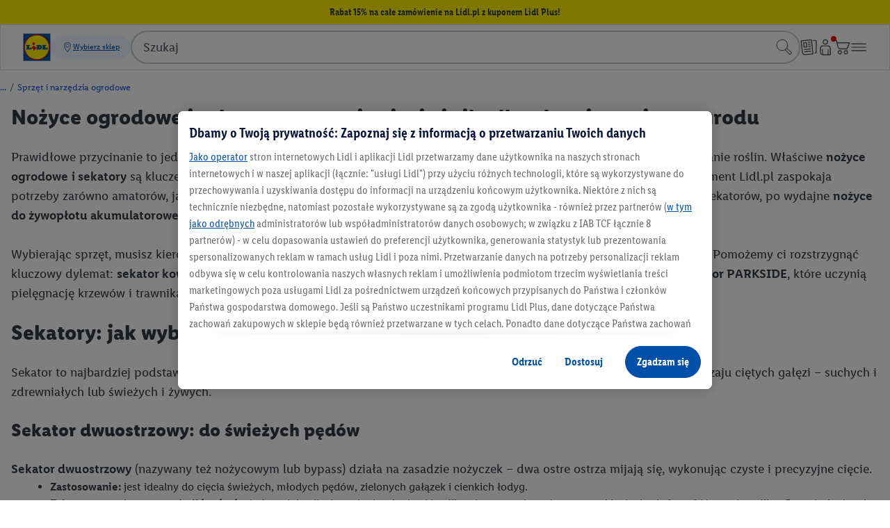

--- FILE ---
content_type: text/css
request_url: https://www.lidl.pl/t/cdn/tracking-components/banner-ads/main-DSPdhest.css
body_size: 1759
content:
@font-face{font-family:LidlFontPro;font-style:normal;font-weight:500;font-display:swap;src:url(/cdn/assets/fonts/2.0.0/LidlFontPro-Book.woff2) format("woff2"),url(/cdn/assets/fonts/2.0.0/LidlFontPro-Book.woff) format("woff")}@font-face{font-family:LidlFontPro;font-style:normal;font-weight:600;font-display:swap;src:url(/cdn/assets/fonts/2.0.0/LidlFontPro-Semibold.woff2) format("woff2"),url(/cdn/assets/fonts/2.0.0/LidlFontPro-Semibold.woff) format("woff")}@font-face{font-family:LidlFontPro;font-style:normal;font-weight:700;font-display:swap;src:url(/cdn/assets/fonts/2.0.0/LidlFontPro-Bold.woff2) format("woff2"),url(/cdn/assets/fonts/2.0.0/LidlFontPro-Bold.woff) format("woff")}@font-face{font-family:LidlFontCondPro;font-style:normal;font-weight:400;font-display:swap;src:url(/cdn/assets/fonts/2.0.0/LidlFontCondPro-Regular.woff2) format("woff2"),url(/cdn/assets/fonts/2.0.0/LidlFontCondPro-Regular.woff) format("woff")}@font-face{font-family:LidlFontCondPro;font-style:normal;font-weight:700;font-display:swap;src:url(/cdn/assets/fonts/2.0.0/LidlFontCondPro-Semibold.woff2) format("woff2"),url(/cdn/assets/fonts/2.0.0/LidlFontCondPro-Semibold.woff) format("woff")}@font-face{font-family:LidlFontCondPro;font-style:normal;font-weight:800;font-display:swap;src:url(/cdn/assets/fonts/2.0.0/LidlFontCondPro-Bold.woff2) format("woff2"),url(/cdn/assets/fonts/2.0.0/LidlFontCondPro-Bold.woff) format("woff")}@font-face{font-family:LidlFontPricePublicBeta;font-style:normal;font-weight:700;font-display:swap;src:url(/cdn/assets/fonts/2.0.0/LidlFontPricePublicBeta-WithoutPointer.woff2) format("woff2"),url(/cdn/assets/fonts/2.0.0/LidlFontPricePublicBeta-WithoutPointer.woff) format("woff")}@font-face{font-family:LidlFontPricePublicBeta;font-style:normal;font-weight:710;font-display:swap;src:url(/cdn/assets/fonts/2.0.0/LidlFontPricePublicBeta-LargePointer.woff2) format("woff2"),url(/cdn/assets/fonts/2.0.0/LidlFontPricePublicBeta-LargePointer.woff) format("woff")}@font-face{font-family:LidlFontPricePublicBetaBG;font-style:normal;font-weight:700;font-display:swap;src:url(/cdn/assets/fonts/2.0.0/LidlFontPricePublicBetaBG-WithoutPointer.woff2) format("woff2"),url(/cdn/assets/fonts/2.0.0/LidlFontPricePublicBetaBG-WithoutPointer.woff) format("woff")}@font-face{font-family:LidlFontPricePublicBetaBG;font-style:normal;font-weight:710;font-display:swap;src:url(/cdn/assets/fonts/2.0.0/LidlFontPricePublicBetaBG-LargePointer.woff2) format("woff2"),url(/cdn/assets/fonts/2.0.0/LidlFontPricePublicBetaBG-LargePointer.woff) format("woff")}.ods-add-typography-basics{font-family:var(--ods-typography-font-family-primary, "LidlFontPro");font-size:var(--ods-ad-tag-font-size, .6875rem);font-weight:var(--ods-typography-font-weight-base, 500);line-height:var(--ods-ad-tag-line-height, 1rem);letter-spacing:var(--ods-ad-tag-letter-spacing, .3)}:host{display:block;font-family:LidlFontCondPro,Trebuchet MS,sans-serif;-webkit-font-smoothing:antialiased;-moz-osx-font-smoothing:grayscale;font-size:16/16rem;line-height:1.4;color:#353b42;border-radius:2/16rem}:host a{display:flex;text-decoration:none;color:unset}:host .banner{position:relative;width:100%;max-height:300px;cursor:pointer;overflow:hidden;box-shadow:0 2px 4px #00000026;border-radius:2/16rem;background-size:cover;background-position:center;background-repeat:no-repeat}:host .banner__viewHomeApiDesktop{position:relative;background-position:center;background-repeat:no-repeat;height:300px;background-size:cover;max-width:1400px}:host .banner__viewHomeApiMobile{position:relative;background-position:center}@media (min-width: 300px) and (max-width: 900px){:host .banner__viewHomeApiMobile{aspect-ratio:3 / 2;background-size:cover;max-height:900px;max-width:1350px}}:host .banner__viewSearchResultApiDesktop,:host .banner__viewCategoryApiDesktop{position:relative;max-width:1400px;height:200px;background-position:center;background-size:cover}@media (min-width: 1400px){:host .banner__viewSearchResultApiDesktop,:host .banner__viewCategoryApiDesktop{max-width:1400px}}:host .banner__viewSearchResultApiMobile,:host .banner__viewCategoryApiMobile,:host .banner__viewCategoryApiAios,:host .banner__viewCategoryApiAa{position:relative}@media (min-width: 300px) and (max-width: 900px){:host .banner__viewSearchResultApiMobile,:host .banner__viewCategoryApiMobile,:host .banner__viewCategoryApiAios,:host .banner__viewCategoryApiAa{aspect-ratio:2.36;max-height:570px;max-width:1350px;background-size:cover;background-position:center}}:host .banner-new{border-radius:1rem;background-color:#fff;box-shadow:0 2px 4px #00000026}:host .banner-new__wrapper{position:relative}:host .banner-new__img{width:100%;height:100%;border-style:none;box-shadow:0 2px 4px #00000026}:host .banner-new__label{padding:.5rem;border-radius:0 0 1rem 1rem}:host .banner-new__headline{word-wrap:break-word;overflow:hidden;line-height:120%;display:-webkit-box;min-height:3rem}:host .banner-old{display:block;position:relative;background-color:#fff;overflow:hidden}:host .banner-old__img{width:100%;height:100%;border-style:none}:host .banner-old__label{position:absolute;bottom:0;left:0;width:100%;background-color:#ffffffb3;padding:.5rem 1rem;color:#353b42}:host .banner-old__headline{word-wrap:break-word;overflow:hidden;max-height:3rem;line-height:1.4rem;display:-webkit-box;-webkit-line-clamp:1;-webkit-box-orient:vertical}:host .ads-tag{display:inline-flex;flex-flow:row nowrap;gap:var(--ods-gap-content-s, .25rem);align-items:center;position:absolute;bottom:0;right:0;padding:var(--ods-padding-content-xs, .25rem);background-color:var(--ods-color-surface-interaction-default, #fff);cursor:pointer;color:var(--ods-color-text-surface-interaction-default, #636d79);border:none;border-radius:var(--ods-radius-full-width, 0);font-family:var(--ods-typography-font-family-primary, "LidlFontPro");font-size:var(--ods-ad-tag-font-size, .6875rem);font-weight:var(--ods-typography-font-weight-base, 500);line-height:var(--ods-ad-tag-line-height, 1rem);letter-spacing:var(--ods-ad-tag-letter-spacing, .3)}:host .ads-tag:is(button){cursor:pointer}:host .ads-tag:is(button):focus-visible{position:relative}:host .ads-tag:is(button):focus-visible:before{content:"";display:block;width:100%;height:100%;position:absolute;outline:solid .125rem var(--ods-component-browser-focus-border-color-outer, #ffffff);outline-offset:.25rem;pointer-events:none;left:0;top:0}:host .ads-tag:is(button):focus-visible:after{content:"";display:block;width:100%;height:100%;position:absolute;outline:solid .125rem var(--ods-component-browser-focus-border-color-inner, #0050aa);outline-offset:.125rem;pointer-events:none;left:0;top:0}:host .ads-tag:is(button):hover{--ods-ad-tag-background-color: var(--ods-color-surface-interaction-hover, #fff);--ods-ad-tag-text-color: var(--ods-color-text-surface-interaction-hover, #002466);--ods-ad-tag-icon-color: var(--ods-color-icon-surface-interaction-hover, #002466)}:host .ads-tag:is(button):focus-visible{--ods-ad-tag-background-color: var(--ods-color-surface-interaction-focus, #fff);--ods-ad-tag-text-color: var(--ods-color-text-surface-interaction-focus, #002466);--ods-ad-tag-icon-color: var(--ods-color-icon-surface-interaction-focus, #002466)}:host .ads-tag:is(button):active{--ods-ad-tag-background-color: var(--ods-color-surface-interaction-pressed, #fff);--ods-ad-tag-text-color: var(--ods-color-text-surface-interaction-pressed, #002466);--ods-ad-tag-icon-color: var(--ods-color-icon-surface-interaction-pressed, #002466)}:host .ads-tag__img{width:100%;height:100%;border-style:none}:host .ads-tag__icon{height:.75rem;width:.75rem;background-color:var(--ods-color-icon-surface-interaction-default, #636d79);flex-shrink:0;mask-image:url(/cdn/assets/icons/1.0.0/information-circle.svg);-webkit-mask-image:url(/cdn/assets/icons/1.0.0/information-circle.svg)}:host .ads-tag__tooltip{position:absolute;bottom:calc(100% + 8px);right:0;width:280px;z-index:1000}:host .ads-tag__tooltip-content{background-color:#1e2124;color:#fff;padding:.5rem;border-radius:.25rem;font-family:var(--ods-typography-font-family-primary, "LidlFontPro");font-size:var(--ods-mobile-body-small-1-font-size, .875rem);font-weight:var(--ods-typography-font-weight-base, 500);line-height:var(--ods-mobile-body-small-1-line-height, 1.25rem);letter-spacing:var(--ods-mobile-body-small-1-letter-spacing, 0);text-align:left}:host .ads-tag__tooltip-arrow{position:absolute;bottom:-6px;right:16px;width:12px;height:12px;background-color:#1e2124;transform:rotate(45deg)}:host .rounded-corners{border-radius:1rem 1rem 0 0}:host .ad-tooltip{background:none;border:none;padding:0;margin:0;cursor:pointer;color:inherit;display:inline-flex}:host .skeleton{width:100%;max-width:320px;height:150px;position:relative;margin:1rem auto;display:flex;vertical-align:middle;cursor:progress;background-color:#e3e4e6;background-image:linear-gradient(90deg,transparent 25%,#fff 50%,transparent 75%);background-size:200% 200%;animation:skeleton-shimmer 2s linear infinite}@keyframes skeleton-shimmer{0%{background-position-x:200%}50%{background-position-x:100%}to{background-position-x:0}}@media (min-width: 600px){:host .skeleton{height:250px}}


--- FILE ---
content_type: image/svg+xml
request_url: https://www.lidl.pl/static/assets/71d31bce-c4d1-4be3-b855-c756971b82f5.svg
body_size: 669
content:
<?xml version="1.0" encoding="utf-8"?>
<!-- Generator: Adobe Illustrator 21.1.0, SVG Export Plug-In . SVG Version: 6.00 Build 0)  -->
<svg version="1.1" id="Eps" xmlns="http://www.w3.org/2000/svg" xmlns:xlink="http://www.w3.org/1999/xlink" x="0px" y="0px"
	 viewBox="0 0 60 60" style="enable-background:new 0 0 60 60;" xml:space="preserve">
<g>
	<path d="M46.72363,17.31885h-0.73438v-3.80859c0-1.10461-0.89545-2-2-2H9.24365c-1.10455,0-2,0.89539-2,2v0.48877
		c0,1.38068,1.11926,2.5,2.5,2.5c0.27612,0,0.5-0.22388,0.5-0.5v-1.48877h32.74561v2.80859V27.5957v3v9.06445H10.24365v-1.67383
		c0-0.27618-0.22388-0.5-0.5-0.5c-1.38074,0-2.5,1.11926-2.5,2.5v0.67383c0,1.10455,0.89545,2,2,2h4.57593
		c0.23621,3.24133,2.94244,5.80859,6.24292,5.80859c3.30096,0,6.0072-2.56726,6.24341-5.80859h16.68335h0.03589
		c0.23615,3.24133,2.94196,5.80859,6.24243,5.80859s6.0072-2.56726,6.24341-5.80859H56.5c1.10455,0,2-0.89545,2-2V30.5957v-1.48926
		V29.0957C58.5,22.60205,53.2168,17.31885,46.72363,17.31885z M20.0625,45.46875c-1.64398,0-2.99463-1.22577-3.21979-2.80859
		h6.44006C23.05762,44.24298,21.70691,45.46875,20.0625,45.46875z M45.98926,20.31885h0.73438
		c4.32812,0,7.93457,3.14941,8.64844,7.27686h-9.38281V20.31885z M49.26758,45.46875c-1.64398,0-2.9942-1.22577-3.2193-2.80859
		h6.43958C52.26263,44.24298,50.91156,45.46875,49.26758,45.46875z M55.5,39.66016h-9.51074V30.5957H55.5V39.66016z"/>
	<path d="M16,34v-2c0-0.27618-0.22388-0.5-0.5-0.5h-12C3.22388,31.5,3,31.72382,3,32c0,1.38068,1.11926,2.5,2.5,2.5h10
		C15.77612,34.5,16,34.27612,16,34z"/>
	<path d="M7.5,28.5h8c0.27612,0,0.5-0.22388,0.5-0.5v-2c0-0.27618-0.22388-0.5-0.5-0.5h-10C5.22388,25.5,5,25.72382,5,26
		C5,27.38068,6.11926,28.5,7.5,28.5z"/>
	<path d="M9.5,22.5h6c0.27612,0,0.5-0.22388,0.5-0.5v-2c0-0.27618-0.22388-0.5-0.5-0.5h-8C7.22388,19.5,7,19.72382,7,20
		C7,21.38068,8.11926,22.5,9.5,22.5z"/>
</g>
</svg>


--- FILE ---
content_type: text/javascript; charset=utf-8
request_url: https://www.lidl.pl/q/storefront-dist/BARh37pk.js
body_size: 37632
content:
const __vite__mapDeps=(i,m=__vite__mapDeps,d=(m.f||(m.f=["./CL3xn_PL.js","./C-y6bITf.js","./entry.1Ec1znBL.css","./DbQ0bA0T.js"])))=>i.map(i=>d[i]);
import{U as Wa,V as za,e as v,F as X,A as T,W as xe,m as oe,X as Ce,Y as kt,Z as Je,$ as rt,a0 as G,a1 as Zt,a2 as Z,a3 as Fe,a4 as V,u,d as I,c as _,a5 as Ha,o as f,a6 as b,a7 as U,a8 as ge,a9 as _e,aa as ze,ab as pa,a as L,g as x,ac as me,ad as Xe,ae as k,y,w as O,af as wt,ag as fa,t as H,ah as q,ai as Ua,aj as We,ak as st,al as ne,am as ot,an as Le,ao as xt,ap as zs,aq as Ga,ar as Hs,as as va,r as pe,at as nt,au as Jt,av as ea,aw as et,ax as ja,ay as Ut,b as we,az as Us,aA as Gs,aB as js,aC as K,aD as ma,aE as qs,l as Me,aF as Ks,aG as Ys,aH as at,aI as Qs,aJ as Xs,aK as qa,aL as qe,aM as He,aN as lt,aO as _a,aP as ta,aQ as Zs,R as Ie,z as it,aR as Ue,i as Ge,aS as Js,h as Oe,j as Ee,aT as Gt,aU as Ka,aV as Ya,s as aa,O as Qa,v as sa,k as tt,aW as Re,M as ft,E as De,aX as eo,J as to,C as ao,S as ha,aY as so,aZ as oo,a_ as no,P as Xa,a$ as Mt,b0 as Za,b1 as Ja,b2 as oa,b3 as es,q as ts,b4 as lo,b5 as Bt,b6 as io,_ as ro,b7 as co,b8 as vt,b9 as uo}from"./C-y6bITf.js";import{a as je,b as as,c as ss}from"./DZm7svtu.js";import{_ as os}from"./DQiMsi-0.js";const ba=e=>e.replace(/[A-Z]/g,(a,t)=>t===0?a.toLowerCase():"-"+a.toLowerCase()),Dt=(e,a,t)=>{if(e.props){if(a in e.props)return e.props[a];if(ba(a)in e.props)return e.props[ba(a)]}return t},po=(e,a)=>{const t=Wa(e),s=za(),n=v(()=>s.default?s.default():[]),r=i=>i?i.reduce((l,o)=>{var c;return o.type===X?[...l,...r(o.children)]:((c=o.type)==null?void 0:c.__name)===a?[...l,o]:(t.error(`The ${e} default child slot is wrong type, please use ${a}`),l)},[]):[];return v(()=>r(n.value))},jt=(e="")=>{const a=T(""),t=xe(),s=t==null?void 0:t.uid;return oe(()=>{Ce(()=>{const n="__ODS_UID_"+s;a.value=e?n+"_"+e.replace(/\s+/g,"_"):n})}),a},fo=Symbol(),be={Info:"info",Warning:"warning",Error:"error"},Ke={},na=e=>{const a={enableLogs:!1,logLevel:be.Error},t=kt(fo,a),s=n=>{if(t&&t.enableLogs)switch(n){case be.Info:return!0;case be.Warning:return t.logLevel===be.Warning||t.logLevel===be.Error;case be.Error:return t.logLevel===be.Error}return!1};return{warn:(n,...r)=>{s(be.Warning)&&console.warn(`[OdsLidl/${e}] - ${n}`,...r)},error:(n,...r)=>{s(be.Error)&&console.error(`[OdsLidl/${e}] - ${n}`,...r)},info:(n,...r)=>{s(be.Info)&&console.log(`[OdsLidl/${e}] - ${n}`,...r)},errorOnce:(n,...r)=>{s(be.Error)&&!Ke[n]&&(console.error(`[OdsLidl/${e}] - ${n}`,...r),Ke[n]=!0)},warnOnce:(n,...r)=>{s(be.Warning)&&!Ke[n]&&(console.warn(`[OdsLidl/${e}] - ${n}`,...r),Ke[n]=!0)},infoOnce:(n,...r)=>{s(be.Info)&&!Ke[n]&&(console.log(`[OdsLidl/${e}] - ${n}`,...r),Ke[n]=!0)}}};function ns(e,a){return rt()?(Zt(e,a),!0):!1}const At=new WeakMap,vo=(...e)=>{var a;const t=e[0],s=(a=xe())===null||a===void 0?void 0:a.proxy,n=s??rt();if(n==null&&!Je())throw new Error("injectLocal must be called in setup");return n&&At.has(n)&&t in At.get(n)?At.get(n)[t]:kt(...e)},mo=typeof window<"u"&&typeof document<"u";typeof WorkerGlobalScope<"u"&&globalThis instanceof WorkerGlobalScope;const _o=Object.prototype.toString,ho=e=>_o.call(e)==="[object Object]";function ga(e){return e.endsWith("rem")?Number.parseFloat(e)*16:Number.parseFloat(e)}function bt(e){return Array.isArray(e)?e:[e]}function bo(e){return xe()}function ls(e,a=!0,t){bo()?oe(e,t):a?e():Ce(e)}function go(e,a,t){return G(e,a,{...t,immediate:!0})}const ct=mo?window:void 0;function Ne(e){var a;const t=V(e);return(a=t==null?void 0:t.$el)!==null&&a!==void 0?a:t}function qt(...e){const a=[],t=()=>{a.forEach(l=>l()),a.length=0},s=(l,o,c,d)=>(l.addEventListener(o,c,d),()=>l.removeEventListener(o,c,d)),n=v(()=>{const l=bt(V(e[0])).filter(o=>o!=null);return l.every(o=>typeof o!="string")?l:void 0}),r=go(()=>{var l,o;return[(l=(o=n.value)===null||o===void 0?void 0:o.map(c=>Ne(c)))!==null&&l!==void 0?l:[ct].filter(c=>c!=null),bt(V(n.value?e[1]:e[0])),bt(u(n.value?e[2]:e[1])),V(n.value?e[3]:e[2])]},([l,o,c,d])=>{if(t(),!(l!=null&&l.length)||!(o!=null&&o.length)||!(c!=null&&c.length))return;const p=ho(d)?{...d}:d;a.push(...l.flatMap(m=>o.flatMap(h=>c.map(g=>s(m,h,g,p)))))},{flush:"post"}),i=()=>{r(),t()};return ns(t),i}function yo(){const e=Z(!1),a=xe();return a&&oe(()=>{e.value=!0},a),e}function is(e){const a=yo();return v(()=>(a.value,!!e()))}const So=Symbol("vueuse-ssr-width");function Co(){const e=Je()?vo(So,null):null;return typeof e=="number"?e:void 0}function rs(e,a={}){const{window:t=ct,ssrWidth:s=Co()}=a,n=is(()=>t&&"matchMedia"in t&&typeof t.matchMedia=="function"),r=Z(typeof s=="number"),i=Z(),l=Z(!1),o=c=>{l.value=c.matches};return Fe(()=>{if(r.value){r.value=!n.value,l.value=V(e).split(",").some(c=>{const d=c.includes("not all"),p=c.match(/\(\s*min-width:\s*(-?\d+(?:\.\d*)?[a-z]+\s*)\)/),m=c.match(/\(\s*max-width:\s*(-?\d+(?:\.\d*)?[a-z]+\s*)\)/);let h=!!(p||m);return p&&h&&(h=s>=ga(p[1])),m&&h&&(h=s<=ga(m[1])),d?!h:h});return}n.value&&(i.value=t.matchMedia(V(e)),l.value=i.value.matches)}),qt(i,"change",o,{passive:!0}),v(()=>l.value)}function wo(e,a,t={}){const{window:s=ct,...n}=t;let r;const i=is(()=>s&&"ResizeObserver"in s),l=()=>{r&&(r.disconnect(),r=void 0)},o=G(v(()=>{const d=V(e);return Array.isArray(d)?d.map(p=>Ne(p)):[Ne(d)]}),d=>{if(l(),i.value&&s){r=new ResizeObserver(a);for(const p of d)p&&r.observe(p,n)}},{immediate:!0,flush:"post"}),c=()=>{l(),o()};return ns(c),{isSupported:i,stop:c}}function mt(e,a={width:0,height:0},t={}){const{window:s=ct,box:n="content-box"}=t,r=v(()=>{var p;return(p=Ne(e))===null||p===void 0||(p=p.namespaceURI)===null||p===void 0?void 0:p.includes("svg")}),i=Z(a.width),l=Z(a.height),{stop:o}=wo(e,([p])=>{const m=n==="border-box"?p.borderBoxSize:n==="content-box"?p.contentBoxSize:p.devicePixelContentBoxSize;if(s&&r.value){const h=Ne(e);if(h){const g=h.getBoundingClientRect();i.value=g.width,l.value=g.height}}else if(m){const h=bt(m);i.value=h.reduce((g,{inlineSize:D})=>g+D,0),l.value=h.reduce((g,{blockSize:D})=>g+D,0)}else i.value=p.contentRect.width,l.value=p.contentRect.height},t);ls(()=>{const p=Ne(e);p&&(i.value="offsetWidth"in p?p.offsetWidth:a.width,l.value="offsetHeight"in p?p.offsetHeight:a.height)});const c=G(()=>Ne(e),p=>{i.value=p?a.width:0,l.value=p?a.height:0});function d(){o(),c()}return{width:i,height:l,stop:d}}function $o(e={}){const{window:a=ct,initialWidth:t=Number.POSITIVE_INFINITY,initialHeight:s=Number.POSITIVE_INFINITY,listenOrientation:n=!0,includeScrollbar:r=!0,type:i="inner"}=e,l=Z(t),o=Z(s),c=()=>{if(a)if(i==="outer")l.value=a.outerWidth,o.value=a.outerHeight;else if(i==="visual"&&a.visualViewport){const{width:p,height:m,scale:h}=a.visualViewport;l.value=Math.round(p*h),o.value=Math.round(m*h)}else r?(l.value=a.innerWidth,o.value=a.innerHeight):(l.value=a.document.documentElement.clientWidth,o.value=a.document.documentElement.clientHeight)};c(),ls(c);const d={passive:!0};return qt("resize",c,d),a&&i==="visual"&&a.visualViewport&&qt(a.visualViewport,"resize",c,d),n&&G(rs("(orientation: portrait)"),()=>c()),{width:l,height:o}}const ko=I({__name:"OdsFocusTrap",props:{isActive:{type:Boolean}},setup(e){const a=e,t=T(),s=T(),n=T(),r=T(),i=o=>{var c,d;const{activeElement:p}=document;o&&p===s.value?(c=t.value)==null||c.focus({preventScroll:!0}):!o&&p===t.value&&((d=s.value)==null||d.focus({preventScroll:!0}))},l=o=>{o.key==="Tab"&&i(!o.shiftKey)};return oe(()=>{G(()=>a.isActive,o=>{var c;o?((c=n.value)!=null&&c.contains(document.activeElement)||(r.value=document.activeElement,Ce(()=>{var d;(d=t.value)==null||d.focus({preventScroll:!0})})),document.addEventListener("keydown",l)):(r.value&&r.value.focus({preventScroll:!0}),document.removeEventListener("keydown",l))},{immediate:!0})}),Ha(()=>{if(document.removeEventListener("keydown",l),r.value)try{r.value.focus({preventScroll:!0})}catch{}}),(o,c)=>(f(),_("div",{ref_key:"wrapperRef",ref:n},[b("div",{ref_key:"focusableStartRef",ref:t,tabindex:"0",class:"ods-focus-trap-ref"},null,512),U(o.$slots,"default"),b("div",{ref_key:"focusableEndRef",ref:s,tabindex:"0",class:"ods-focus-trap-ref"},null,512)],512))}}),cs="Escape";let ya="",Sa="",Ca="",wa="";const $a=T("0px");function xo(e){if(typeof document>"u")return;const a=document.documentElement,t=()=>{a.style.marginRight=ya,a.style.overflow=Sa,a.style.overflowX=Ca,a.style.overflowY=wa,$a.value="0px"},s=()=>{const n=window.innerWidth-a.offsetWidth;n>0&&(ya=a.style.marginRight,a.style.marginRight=`${n}px`,$a.value=`${n}px`),Sa=a.style.overflow,Ca=a.style.overflowX,wa=a.style.overflowY,a.style.overflow="hidden",a.style.overflowX="hidden",a.style.overflowY="hidden"};G(e,n=>{n?s():t()},{immediate:!0})}const Io=1e3,us={VShow:"v-show",VIf:"v-if"},Be={Auto:"auto",SideSheet:"sideSheet",BottomSheet:"bottomSheet"},To={title:"",isOpen:!1,isCalloutOpen:!1,isInvisibleWhenClosed:!1,accessibleBackText:"",accessibleCloseText:"",accessibleOpenText:"",zIndex:Io,destroyOnClose:!1,forceRender:!1,maskClosable:!0,hasFullWidthContent:!1,displayMode:Be.Auto,hiddenCalloutDirective:us.VIf},Lo=["aria-label"],Oo=["disabled","aria-label"],Mo={key:1,class:"ods-sheet__icon"},Bo={class:"ods-sheet__title-text"},Do=500,Ao=50,Eo=I({__name:"OdsSheet",props:_e({title:{},isOpen:{type:Boolean},isCalloutOpen:{type:Boolean},isInvisibleWhenClosed:{type:Boolean},accessibleBackText:{},accessibleCloseText:{},accessibleOpenText:{},maskClosable:{type:Boolean},zIndex:{},destroyOnClose:{type:Boolean},forceRender:{type:Boolean},hasFullWidthContent:{type:Boolean},displayMode:{},sideSheetProps:{},bottomSheetProps:{},hiddenCalloutDirective:{}},To),emits:["update:isOpen","update:isCalloutOpen"],setup(e,{emit:a}){ze(M=>({d165ed24:M.zIndex,"46d7aca6":ee.value,d67cd16a:ae.value,"63c27143":m.value}));const t=e,s=a,n=rs("(max-width: 767px)"),r=v(()=>typeof t.bottomSheetProps=="object"&&t.bottomSheetProps.isInvisibleWhenClosed!==null?t.bottomSheetProps.isInvisibleWhenClosed:t.isInvisibleWhenClosed),i=v(()=>t.displayMode===Be.Auto?n.value?Be.BottomSheet:Be.SideSheet:t.displayMode),{abs:l,max:o,min:c}=Math,d=T(void 0),p=T(t.isCalloutOpen),m=T("auto"),h=T(!1),g=T(null),D=T(null),W=T(null),N=T(null),A=T(!1),B=pa([0,0]),P=pa([0,0]),E=T(!1),J=T(0),z=T(t.isOpen),ee=v(()=>{const{height:M}=$o();return`${M.value}px`}),j=mt(D,{width:0,height:0},{box:"border-box"}),ce=mt(W,{width:0,height:0},{box:"border-box"}),ue=mt(N,{width:0,height:0},{box:"border-box"}),$e=mt(N,{width:0,height:0},{box:"border-box"}),fe=v(()=>$e.height.value);xo(z);const F=v(()=>{let M="";return te.value&&(M=getComputedStyle(te.value).marginBottom.replace("px","")),j.height.value+ce.height.value+ue.height.value+Number(M)}),Y=v(()=>B[0]-P[0]),Q=v(()=>B[1]-P[1]),C=v(()=>o(l(Y.value),l(Q.value))>=8),ae=v(()=>E.value?"0s":"0.5s"),te=T(null),ye=T(0),ke=T(0),le=M=>{ye.value=M.target.scrollTop},w=M=>[M.touches[0].clientX,M.touches[0].clientY],S=(M,[de,pt])=>{M[0]=de,M[1]=pt},R=()=>{if(fe.value)if(!t.isOpen&&Q.value>0){const M=l(Q.value);d.value=`${M}px`}else{const M=J.value-c(Q.value,0)*-1;d.value=`${M}px`}},he=()=>{l(Q.value)>=Ao&&s("update:isOpen",!t.isOpen),d.value=void 0},$=M=>{if(M.touches.length!==1)return;const de=w(M);S(B,de),S(P,de),g.value&&(J.value=Number(g.value.offsetHeight))},re=M=>{if(M.preventDefault(),M.touches.length!==1)return;const de=w(M);S(P,de),!E.value&&C.value&&(E.value=!0),E.value&&R()},se=()=>{E.value&&he(),E.value=!1},ie=()=>{t.maskClosable&&s("update:isOpen",!1)},ua=M=>{t.isOpen&&M.key===cs&&s("update:isOpen",!1)},Ot=na("OdsSheet");Fe(()=>{t.accessibleCloseText||Ot.warnOnce("Use accessibleCloseText property to make the close button accessible."),!t.accessibleOpenText&&!t.isInvisibleWhenClosed&&Ot.warnOnce("Use accessibleOpenText property to make the Pill button accessible."),!t.accessibleBackText&&t.isCalloutOpen&&Ot.warnOnce("Use accessibleBackText property to make the back button (left arrow on callouts) accessible.")});const da=v(()=>t.accessibleCloseText?t.accessibleCloseText:"close"),Vs=v(()=>t.accessibleOpenText?t.accessibleOpenText:"open"),Rs=v(()=>t.accessibleBackText?t.accessibleBackText:"back");oe(()=>{G(()=>t.isOpen,M=>{A.value=!1,setTimeout(()=>{A.value=!0},Do),M?(h.value=!0,z.value=!0,document.addEventListener("keydown",ua)):(document.removeEventListener("keydown",ua),z.value=!1)},{immediate:!0}),G(()=>t.isOpen,M=>{M||s("update:isCalloutOpen",p.value)})});const Ns=v(()=>!!(t.forceRender||t.isOpen||h.value&&!t.destroyOnClose||!r.value));G(()=>t.isCalloutOpen,async M=>{t.isOpen&&(M?(ke.value=ye.value,m.value=`${ue.width.value}px`,te.value&&(te.value.scrollTop=0)):(await Ce(),te.value&&(te.value.scrollTop=ke.value),m.value="auto",ke.value=0))}),G(n,()=>{m.value="auto"});const Fs=v(()=>({"ods-sheet":!0,"ods-sheet--side":i.value===Be.SideSheet,"ods-sheet--bottom":i.value===Be.BottomSheet,"ods-sheet--is-open":t.isOpen,"ods-sheet--is-transition-ended":A.value,"ods-sheet--is-invisible-when-closed":r.value&&!t.isOpen})),Ws=v(()=>i.value===Be.BottomSheet?{height:t.isOpen&&!E.value?`${F.value}px`:d.value}:{});return(M,de)=>Ns.value?(f(),L(Ua,{key:0,to:"body"},[me(b("div",{class:k(["ods-sheet__background-pane",{"ods-sheet__background-pane--closable":M.maskClosable}]),role:"none",onClick:ie},null,2),[[Xe,M.isOpen]]),b("div",q(M.$attrs,{ref_key:"container",ref:g,class:Fs.value,style:Ws.value,"aria-label":M.title,"aria-modal":"true",role:"dialog"}),[y(ko,{"is-active":M.isOpen,class:"ods-sheet__wrapper"},{default:O(()=>[me(b("div",{ref_key:"target",ref:D,class:"ods-sheet__handle"},[b("button",{disabled:r.value&&!M.isOpen,class:"ods-sheet__pill-wrapper","aria-label":M.isOpen?da.value:Vs.value,onClick:de[0]||(de[0]=pt=>M.isOpen?s("update:isOpen",!1):s("update:isOpen",!0)),onTouchstartPassive:$,onTouchmove:re,onTouchend:se,onTouchcancel:se},de[3]||(de[3]=[b("span",{class:"ods-sheet__pill"},null,-1)]),40,Oo)],512),[[Xe,i.value===u(Be).BottomSheet]]),b("div",{ref_key:"header",ref:W,class:"ods-sheet__title"},[M.isCalloutOpen?(f(),L(wt,{key:0,class:"ods-sheet__back-button",variant:u(fa).Positive,icon:"arrow-left",size:"small","aria-label":Rs.value,onClick:de[1]||(de[1]=pt=>s("update:isCalloutOpen",!1))},null,8,["variant","aria-label"])):x("",!0),M.$slots.icon?(f(),_("div",Mo,[U(M.$slots,"icon",{},void 0,!0)])):x("",!0),b("h3",Bo,H(M.title),1),y(wt,{class:"ods-sheet__close",variant:u(fa).Positive,icon:"cross",size:"small","aria-label":da.value,onClick:de[2]||(de[2]=pt=>s("update:isOpen",!1))},null,8,["variant","aria-label"])],512),b("div",{ref_key:"scrollContainer",ref:te,class:k(["ods-sheet__content",{"ods-sheet__content--spacing":!M.hasFullWidthContent}]),role:"document",onScrollPassive:le},[b("div",{ref_key:"content",ref:N,class:"ods-sheet__content-container"},[M.hiddenCalloutDirective===u(us).VIf?(f(),_(X,{key:0},[M.isCalloutOpen?U(M.$slots,"callout",{key:0},void 0,!0):U(M.$slots,"default",{key:1},void 0,!0)],64)):(f(),_(X,{key:1},[me(b("div",null,[U(M.$slots,"callout",{},void 0,!0)],512),[[Xe,M.isCalloutOpen]]),me(b("div",null,[U(M.$slots,"default",{},void 0,!0)],512),[[Xe,!M.isCalloutOpen]])],64))],512)],34)]),_:3},8,["is-active"])],16,Lo)])):x("",!0)}}),Po=ge(Eo,[["__scopeId","data-v-1aabe2ce"]]),Vo={max:7},ds=I({__name:"CorePaginationIndicator",props:_e({current:{},media:{},max:{},baseClass:{},activeElementSize:{},elementSize:{},gutter:{}},{...Vo,baseClass:"core-pagination-indicator",elementSize:6,activeElementSize:6,gutter:4}),setup(e,{expose:a}){ze(o=>({"77399b32":n.value}));const t=e,s=T(null),n=v(()=>Math.min(t.max*t.elementSize+(t.max-1)*t.gutter+t.activeElementSize,t.media.length*t.elementSize+(t.max-1)*t.gutter+t.activeElementSize)+"px"),r=(o,c="smooth")=>{if(s.value){const d=s.value[o];if(!d)return;const p=d.parentElement,m=(t.elementSize+t.gutter)*(t.current-t.max+2);p.scroll&&p.scroll({left:Math.max(0,m),behavior:c})}};G(()=>t.current,o=>{r(o,"instant")}),oe(()=>r(t.current,"instant"));const i=o=>{if(t.media.length<=t.max)return!1;const c=t.current===t.media.length-1;if(t.current>=t.max-1){let d=!1;if(d=o<t.current-(t.max-3),c&&(d=o<t.media.length-t.max+1),d)return d}if(o>Math.max(t.current,t.max-2))return!0};function l(o){o.preventDefault()}return a({width:n}),(o,c)=>t.media.length>1?(f(),_("div",{key:0,class:k(o.baseClass),onWheel:l,onTouchmove:l},[(f(!0),_(X,null,ne(o.media,(d,p)=>(f(),_("div",{key:p,ref_for:!0,ref_key:"items",ref:s,class:k([`${o.baseClass}__item`,{[`${o.baseClass}__item--active`]:p===o.current,[`${o.baseClass}__item--type-${d}`]:!0,[`${o.baseClass}__item--small`]:i(p)}])},[d==="media"?U(o.$slots,"coreIcon",{key:0,iconName:"triangle"},()=>[y(ot,{class:k(`${o.baseClass}__icon`),name:"triangle"},null,8,["class"])]):(f(),_("div",{key:1,class:k(`${o.baseClass}__icon`)},null,2))],2))),128))],34)):x("",!0)}}),ka="ods-pagination-indicator",Ro=I({__name:"OdsPaginationIndicator",props:{current:{},media:{},max:{default:7}},setup(e){ze(n=>({f63461f0:s.value}));const a=e,t=We("paginationRef"),s=v(()=>{var n;return(n=t==null?void 0:t.value)==null?void 0:n.width});return(n,r)=>(f(),L(u(ds),q(a,{ref_key:"paginationRef",ref:t,"base-class":ka}),{coreIcon:O(({iconName:i})=>[y(st,{class:k(`${ka}__icon`),name:i},null,8,["class","name"])]),_:1},16))}}),No=ge(Ro,[["__scopeId","data-v-7282e547"]]);function ps(e,a){return rt()?(Zt(e,a),!0):!1}const Et=new WeakMap,Fo=(...e)=>{var a;const t=e[0],s=(a=xe())===null||a===void 0?void 0:a.proxy,n=s??rt();if(n==null&&!Je())throw new Error("injectLocal must be called in setup");return n&&Et.has(n)&&t in Et.get(n)?Et.get(n)[t]:kt(...e)},Wo=typeof window<"u"&&typeof document<"u";typeof WorkerGlobalScope<"u"&&globalThis instanceof WorkerGlobalScope;const zo=e=>e!=null,Ho=Object.prototype.toString,Uo=e=>Ho.call(e)==="[object Object]",Pt=()=>{};function xa(e){return e.endsWith("rem")?Number.parseFloat(e)*16:Number.parseFloat(e)}function gt(e){return Array.isArray(e)?e:[e]}function Go(e,a,t){return G(e,a,{...t,immediate:!0})}function jo(e,a,t){return G(e,a,{...t,once:!0})}const It=Wo?window:void 0;function yt(e){var a;const t=V(e);return(a=t==null?void 0:t.$el)!==null&&a!==void 0?a:t}function qo(...e){const a=[],t=()=>{a.forEach(l=>l()),a.length=0},s=(l,o,c,d)=>(l.addEventListener(o,c,d),()=>l.removeEventListener(o,c,d)),n=v(()=>{const l=gt(V(e[0])).filter(o=>o!=null);return l.every(o=>typeof o!="string")?l:void 0}),r=Go(()=>{var l,o;return[(l=(o=n.value)===null||o===void 0?void 0:o.map(c=>yt(c)))!==null&&l!==void 0?l:[It].filter(c=>c!=null),gt(V(n.value?e[1]:e[0])),gt(u(n.value?e[2]:e[1])),V(n.value?e[3]:e[2])]},([l,o,c,d])=>{if(t(),!(l!=null&&l.length)||!(o!=null&&o.length)||!(c!=null&&c.length))return;const p=Uo(d)?{...d}:d;a.push(...l.flatMap(m=>o.flatMap(h=>c.map(g=>s(m,h,g,p)))))},{flush:"post"}),i=()=>{r(),t()};return ps(t),i}function Ko(){const e=Z(!1),a=xe();return a&&oe(()=>{e.value=!0},a),e}function fs(e){const a=Ko();return v(()=>(a.value,!!e()))}const Yo=Symbol("vueuse-ssr-width");function Qo(){const e=Je()?Fo(Yo,null):null;return typeof e=="number"?e:void 0}function Xo(e,a={}){const{window:t=It,ssrWidth:s=Qo()}=a,n=fs(()=>t&&"matchMedia"in t&&typeof t.matchMedia=="function"),r=Z(typeof s=="number"),i=Z(),l=Z(!1),o=c=>{l.value=c.matches};return Fe(()=>{if(r.value){r.value=!n.value,l.value=V(e).split(",").some(c=>{const d=c.includes("not all"),p=c.match(/\(\s*min-width:\s*(-?\d+(?:\.\d*)?[a-z]+\s*)\)/),m=c.match(/\(\s*max-width:\s*(-?\d+(?:\.\d*)?[a-z]+\s*)\)/);let h=!!(p||m);return p&&h&&(h=s>=xa(p[1])),m&&h&&(h=s<=xa(m[1])),d?!h:h});return}n.value&&(i.value=t.matchMedia(V(e)),l.value=i.value.matches)}),qo(i,"change",o,{passive:!0}),v(()=>l.value)}function Zo(e,a,t={}){const{root:s,rootMargin:n="0px",threshold:r=0,window:i=It,immediate:l=!0}=t,o=fs(()=>i&&"IntersectionObserver"in i),c=v(()=>gt(V(e)).map(yt).filter(zo));let d=Pt;const p=Z(l),m=o.value?G(()=>[c.value,yt(s),p.value],([g,D])=>{if(d(),!p.value||!g.length)return;const W=new IntersectionObserver(a,{root:yt(D),rootMargin:n,threshold:r});g.forEach(N=>N&&W.observe(N)),d=()=>{W.disconnect(),d=Pt}},{immediate:l,flush:"post"}):Pt,h=()=>{d(),m(),p.value=!1};return ps(h),{isSupported:o,isActive:p,pause(){d(),p.value=!1},resume(){p.value=!0},stop:h}}function Jo(e,a={}){const{window:t=It,scrollTarget:s,threshold:n=0,rootMargin:r,once:i=!1}=a,l=Z(!1),{stop:o}=Zo(e,c=>{let d=l.value,p=0;for(const m of c)m.time>=p&&(p=m.time,d=m.isIntersecting);l.value=d,i&&jo(l,()=>{o()})},{root:s,window:t,threshold:n,rootMargin:V(r)});return l}const vs={Grid:"grid"},en={Medium:"medium"},Kt={DynamicPagination:"dynamicPagination",ScrollBar:"scrollBar"},ms={None:"none",Off:"off",Polite:"polite",Assertive:"assertive"},tn=300,_s={title:"",previousSlidesTitle:"previous slides",nextSlidesTitle:"next slides",ariaLive:ms.Polite,ariaRoleDescription:"carousel",ariaRoleDescriptionItem:"slide",ariaSlideLabelTemplate:"{0}/{1}",layout:vs.Grid,itemSize:en.Medium,scrollIndicator:Kt.ScrollBar,gutter:1,fullWidth:!1,skipCarouselLinkTitle:"",as:"ul",subgrid:!1,showScrollIndicator:!0,showArrows:!0},an=["aria-label","aria-roledescription"],sn=["id"],Ia=.5,on=I({__name:"CoreCarousel",props:_e({layout:{},itemSize:{},scrollIndicator:{},showScrollIndicator:{type:Boolean},fullWidth:{type:Boolean},gutter:{},title:{},ariaLive:{},ariaRoleDescription:{},ariaRoleDescriptionItem:{},ariaSlideLabelTemplate:{},previousSlidesTitle:{},nextSlidesTitle:{},skipCarouselLinkTitle:{},as:{},subgrid:{type:Boolean},showArrows:{type:Boolean},baseClass:{},componentName:{},slideComponentName:{}},{..._s,baseClass:"core-carousel",componentName:"CoreCarousel",slideComponentName:"CoreCarouselSlide"}),emits:["update:slides","click:controls"],setup(e,{emit:a}){const t=T(null),s=T(!1),n=T(0),r=T(0),i=T(0),l=T([]),o=T(0),c=Jo(t),d=Wa("OdsCarousel"),p=Xo("(max-width: 767px)"),m=e,h=a;Fe(()=>{c.value&&J()}),Fe(()=>{m.fullWidth&&!m.gutter&&d.errorOnce("Property gutter is required when fullWidth mode is enabled")});const g=v(()=>i.value/r.value*100),D=$=>{$>o.value?s.value=!0:$=0,Ce(()=>{t.value.scroll({left:$,behavior:"smooth"}),setTimeout(()=>{s.value=!1},tn)})},W=()=>{if(h("click:controls","previous"),t.value){const $=(t==null?void 0:t.value.scrollLeft)-t.value.offsetWidth;D($)}},N=()=>{if(h("click:controls","next"),t.value){const $=t.value.scrollLeft+t.value.offsetWidth;D($)}},A=$=>m.ariaSlideLabelTemplate.replace("{0}",($+1).toString()).replace("{1}",j.value.length.toString()),B=$=>{const re=$.target;n.value=re.scrollLeft},P=T(),E=$=>{var re;$.forEach(ie=>{ie.intersectionRatio>Ia?ie.target.setAttribute("data-visible","true"):ie.target.setAttribute("data-visible","false")});const se=[];(re=t.value)==null||re.querySelectorAll('[data-visible="true"]').forEach(ie=>{se.push(Number(ie.getAttribute("data-index")))}),l.value=se,h("update:slides",se)},J=()=>{t.value&&(i.value=t.value.offsetWidth,r.value=t.value.scrollWidth,n.value=t.value.scrollLeft)};oe(()=>{t.value&&(J(),window.addEventListener("resize",J),P.value=new IntersectionObserver(E,{root:t.value,threshold:Ia}),Array.from(t.value.children).forEach($=>{P.value&&P.value.observe($)}))}),zs(()=>{window.removeEventListener("resize",J)});const z=jt("carousel"),ee=jt("carousel skip link"),j=po(m.componentName,m.slideComponentName),ce=v(()=>r.value>i.value),ue=v(()=>i.value!==0&&r.value!==0?i.value>=r.value:!1),$e=v(()=>({[m.baseClass]:!0,[`${m.baseClass}--center-aligned`]:ue.value,[`${m.baseClass}--layout-${m.layout}`]:!0,[`${m.baseClass}--item-size-${m.itemSize}`]:!0,[`${m.baseClass}--full-width`]:m.fullWidth,[`${m.baseClass}--scroll-active`]:s.value,[`${m.baseClass}--scroll-indicator-${m.scrollIndicator}`]:!0,[`${m.baseClass}--show-arrows`]:m.showArrows})),fe=v(()=>n.value===0),F=v(()=>{if(t.value){const $=t.value.scrollWidth-t.value.offsetWidth;return n.value===$}return!1}),Y=v(()=>n.value/r.value*100),Q=v(()=>r.value!==0&&i.value!==0?Math.floor(i.value/o.value):0),C=v(()=>Q.value*o.value),ae=v(()=>j.value.length>0&&Q.value>0?Math.ceil(j.value.length/Q.value):0),te=v(()=>new Array(ae.value).fill(null).map(()=>"image")),ye=v(()=>{const $=Math.round(n.value/C.value);return Math.min($,ae.value-1)}),ke=v(()=>n.value===0&&m.skipCarouselLinkTitle),le=v(()=>m.fullWidth?{"--ods-i-carousel-gutter":"var(--ods-carousel-gutter, "+m.gutter+"rem)"}:null),w=v(()=>p.value?"small":"medium"),S=v(()=>ce.value&&m.showArrows);Ga(()=>{var $;if(t.value){J();const re=($=t==null?void 0:t.value)==null?void 0:$.children[0];if(m.layout===vs.Grid){o.value=re.offsetWidth;return}const se=getComputedStyle(t.value).columnGap,ie=Number(se.replace("px",""));o.value=re.offsetWidth+ie}});const R=$=>{var re,se;return((se=(re=$==null?void 0:$.children)==null?void 0:re.default())==null?void 0:se.length)>0?$.children.default()[0]:$.children.default()},he=$=>{if($!=="li")return"group"};return($,re)=>(f(),_("section",{"aria-label":$.title,"aria-roledescription":$.ariaRoleDescription,class:k($e.value),style:nt(le.value)},[b("div",{class:k(`${$.baseClass}__track-section`)},[ke.value?(f(),_("div",{key:0,class:k(`${$.baseClass}__skip-section-button-wrapper`)},[U($.$slots,"coreSkipCarouselButton",{skipCarouselLink:u(ee),skipCarouselLinkTitle:$.skipCarouselLinkTitle},()=>[y(Hs,{as:"a",href:`#${u(ee)}`,theme:"positive",level:"secondary",label:$.skipCarouselLinkTitle},null,8,["href","label"])],!0)],2)):x("",!0),S.value?(f(),_("div",{key:1,class:k(`${$.baseClass}__buttons-wrapper`)},[U($.$slots,"coreArrowLeft",{handleClick:W,isDisabled:fe.value,ariaLabel:$.previousSlidesTitle,ariaControls:u(z),size:w.value},()=>[y(va,{"is-disabled":fe.value,class:k([`${$.baseClass}__button`,`${$.baseClass}__button--previous`,{[`${$.baseClass}__button--hidden`]:fe.value}]),icon:"arrow-left",variant:"discrete","aria-label":$.previousSlidesTitle,"aria-controls":u(z),size:w.value,onClick:W},null,8,["is-disabled","class","aria-label","aria-controls","size"])],!0),U($.$slots,"coreArrowRight",{handleClick:N,isDisabled:F.value,ariaLabel:$.nextSlidesTitle,ariaControls:u(z),size:w.value},()=>[y(va,{"is-disabled":F.value,class:k([`${$.baseClass}__button`,`${$.baseClass}__button--next`,{[`${$.baseClass}__button--hidden`]:F.value}]),icon:"arrow-right",variant:"discrete","aria-label":$.nextSlidesTitle,"aria-controls":u(z),size:w.value,onClick:N},null,8,["is-disabled","class","aria-label","aria-controls","size"])],!0)],2)):x("",!0),(f(),L(pe($.as),{id:u(z),ref_key:"scrollContainer",ref:t,class:k(`${$.baseClass}__track`),"aria-live":$.ariaLive!==u(ms).None?$.ariaLive:void 0,onScrollPassive:B},{default:O(()=>[$.subgrid?(f(!0),_(X,{key:0},ne(u(j),(se,ie)=>(f(),L(pe(R(se)),q({key:ie,class:`${$.baseClass}__track-item`,role:he(u(Dt)(se,"as","li")),"aria-roledescription":$.ariaRoleDescriptionItem,"aria-label":A(ie%u(j).length),"data-index":ie,"data-visible":"false",ref_for:!0},se.props),null,16,["class","role","aria-roledescription","aria-label","data-index"]))),128)):(f(!0),_(X,{key:1},ne(u(j),(se,ie)=>(f(),L(pe(u(Dt)(se,"as","li")),q({key:ie,class:`${$.baseClass}__track-item`,role:he(u(Dt)(se,"as","li")),"aria-roledescription":$.ariaRoleDescriptionItem,"aria-label":A(ie%u(j).length),"data-index":ie,"data-visible":"false",ref_for:!0},se.props),{default:O(()=>[(f(),L(pe(se)))]),_:2},1040,["class","role","aria-roledescription","aria-label","data-index"]))),128))]),_:1},40,["id","class","aria-live"]))],2),$.showScrollIndicator&&ce.value?(f(),_("div",{key:0,class:k(`${$.baseClass}__progress-container`)},[$.scrollIndicator===u(Kt).DynamicPagination?(f(),_("div",{key:0,class:k(`${$.baseClass}__pagination-indicator`)},[U($.$slots,"corePaginationIndicator",{media:te.value,current:ye.value},()=>[y(ds,{media:te.value,current:ye.value},null,8,["media","current"])],!0)],2)):x("",!0),$.scrollIndicator===u(Kt).ScrollBar?(f(),_("div",{key:1,class:k(`${$.baseClass}__progress`)},[b("div",{class:k(`${$.baseClass}__progress-bar`),style:nt({width:g.value+"%",left:Y.value+"%"})},null,6)],2)):x("",!0)],2)):x("",!0),b("div",{id:u(ee)},null,8,sn)],14,an))}}),nn=xt(on,[["__scopeId","data-v-d08db825"]]),Pe="ods-carousel",ln=I({__name:"OdsCarousel",props:_e({layout:{},itemSize:{},scrollIndicator:{},showScrollIndicator:{type:Boolean},fullWidth:{type:Boolean},gutter:{},title:{},ariaLive:{},ariaRoleDescription:{},ariaRoleDescriptionItem:{},ariaSlideLabelTemplate:{},previousSlidesTitle:{},nextSlidesTitle:{},skipCarouselLinkTitle:{},as:{},subgrid:{type:Boolean},showArrows:{type:Boolean}},{..._s}),emits:["update:slides","click:controls"],setup(e,{emit:a}){const t=e,s=a;return(n,r)=>(f(),L(u(nn),q(t,{"base-class":Pe,"component-name":"OdsCarousel","slide-component-name":"OdsCarouselSlide","onUpdate:slides":r[0]||(r[0]=i=>s("update:slides",i)),"onClick:controls":r[1]||(r[1]=i=>s("click:controls",i))}),{coreSkipCarouselButton:O(({skipCarouselLink:i,skipCarouselLinkTitle:l})=>[y(Le,{as:"a",href:`#${i}`,theme:"positive",level:"secondary",label:l},null,8,["href","label"])]),coreArrowLeft:O(({handleClick:i,isDisabled:l,ariaLabel:o,ariaControls:c,size:d})=>[y(wt,{"is-disabled":l,class:k([`${Pe}__button`,`${Pe}__button--previous`,{[`${Pe}__button--hidden`]:l}]),icon:"arrow-left",variant:"discrete","aria-label":o,"aria-controls":c,size:d,onClick:i},null,8,["is-disabled","class","aria-label","aria-controls","size","onClick"])]),coreArrowRight:O(({handleClick:i,isDisabled:l,ariaLabel:o,ariaControls:c,size:d})=>[y(wt,{"is-disabled":l,class:k([`${Pe}__button`,`${Pe}__button--next`,{[`${Pe}__button--hidden`]:l}]),icon:"arrow-right",variant:"discrete","aria-label":o,"aria-controls":c,size:d,onClick:i},null,8,["is-disabled","class","aria-label","aria-controls","size","onClick"])]),corePaginationIndicator:O(({media:i,current:l})=>[y(No,{media:i,current:l},null,8,["media","current"])]),default:O(()=>[U(n.$slots,"default",{},void 0,!0)]),_:3},16))}}),la=ge(ln,[["__scopeId","data-v-c0d41718"]]),rn=I({inheritAttrs:!1,__name:"CoreCarouselSlide",props:{as:{}},setup(e){return(a,t)=>U(a.$slots,"default")}}),$t=I({inheritAttrs:!1,__name:"OdsCarouselSlide",props:{as:{}},setup(e){const a=e;return(t,s)=>(f(),L(u(rn),Jt(ea(a)),{default:O(()=>[U(t.$slots,"default")]),_:3},16))}}),ve={Disabled:"disabled",Info:"info",Success:"success",Error:"error",Warning:"warning"},Vt={Success:"hook-circle",Error:"exclamation-triangle",Warning:"information-circle"},hs={type:ve.Info},ia=(e,a)=>{const t=v(()=>e.isDisabled?"disabled":e.isReadOnly?"read-only":e.isError?"error":e.isSuccess?"success":"default"),s=v(()=>e.isDisabled?ve.Disabled:e.isError?ve.Error:e.isSuccess?ve.Success:ve.Info),n=v(()=>{if(e.isError)return"alert"});return{classes:v(()=>({[`${a}`]:!0,[`${a}--${t.value}`]:!0,[`${a}--indeterminate`]:e.isIndeterminate})),type:t,hintType:s,hintRole:n}},bs={value:"",label:"",isDisabled:!1,isError:!1,isIndeterminate:!1,modelValue:"",name:"",class:""},cn=["name","disabled","isError","value"],un=I({inheritAttrs:!1,__name:"CoreCheckbox",props:_e({value:{},label:{},isDisabled:{type:Boolean},isError:{type:Boolean},isIndeterminate:{type:Boolean},name:{},modelValue:{},class:{},baseClass:{}},{...bs,baseClass:"core-checkbox"}),emits:["update:modelValue"],setup(e,{expose:a,emit:t}){const s=e,n=t,r=et();a({id:r.id,value:s.value,isDisabled:s.isDisabled});const{classes:i}=ia(s,s.baseClass),l=v({get(){return s.modelValue},set(o){n("update:modelValue",o)}});return(o,c)=>(f(),_("span",{class:k([u(i),s.class])},[b("label",{class:k(`${o.baseClass}__label`)},[me(b("input",q(o.$attrs,{"onUpdate:modelValue":c[0]||(c[0]=d=>l.value=d),type:"checkbox",name:o.name,disabled:o.isDisabled,isError:o.isError,value:o.value,class:`${o.baseClass}__input`}),null,16,cn),[[ja,l.value]]),b("span",{class:k(`${o.baseClass}__label-wrapper`)},[me(b("span",{class:k(`${o.baseClass}__label-content`)},[o.label?(f(),_("span",{key:0,class:k(`${o.baseClass}__label-text`)},H(o.label),3)):x("",!0),o.$slots.default?(f(),_("span",{key:1,class:k(`${o.baseClass}__label-slot`)},[U(o.$slots,"default",{},void 0,!0)],2)):x("",!0)],2),[[Xe,o.label||o.$slots.default]])],2)],2)],2))}}),dn=xt(un,[["__scopeId","data-v-c22f9291"]]),pn=I({__name:"OdsCheckbox",props:_e({value:{},label:{},isDisabled:{type:Boolean},isError:{type:Boolean},isIndeterminate:{type:Boolean},name:{},modelValue:{},class:{}},{...bs}),emits:["update:modelValue"],setup(e,{expose:a,emit:t}){const s=e,n=t,r=et();return a({id:r.id,value:s.value,isDisabled:s.isDisabled}),(i,l)=>(f(),L(u(dn),q(s,{"base-class":"ods-checkbox","onUpdate:modelValue":l[0]||(l[0]=o=>n("update:modelValue",o))}),{default:O(()=>[U(i.$slots,"default",{},void 0,!0)]),_:3},16))}}),fn=ge(pn,[["__scopeId","data-v-8e91a60f"]]),gs={as:"button"},vn=["src","alt"],mn=I({__name:"CoreChip",props:_e({as:{},label:{},icon:{},imgSrc:{},imgAlt:{},color:{},isActive:{type:Boolean},isDisabled:{type:Boolean},isDeletable:{type:Boolean},baseClass:{}},{...gs,baseClass:"core-chip"}),setup(e){ze(s=>({"56d99b61":s.color}));const a=e,t=v(()=>({[a.baseClass]:!0,[`${a.baseClass}--active`]:a.isActive,[`${a.baseClass}--disabled`]:a.isDisabled,[`${a.baseClass}--type-image`]:a.imgSrc}));return(s,n)=>(f(),L(pe(s.as),{class:k(t.value),"aria-disabled":s.isDisabled&&s.as==="a","tab-index":s.isDisabled&&s.as==="a"?"-1":void 0,disabled:s.isDisabled&&s.as==="button"},{default:O(()=>[b("span",{class:k(`${s.baseClass}__inner`)},[s.icon||s.imgSrc||s.color?(f(),_("span",{key:0,class:k(`${s.baseClass}__before`)},[s.icon?U(s.$slots,"coreIcon",{key:0,iconName:s.icon},()=>[y(ot,{name:s.icon,class:k(`${s.baseClass}__icon`)},null,8,["name","class"])]):s.color?(f(),_("span",{key:1,class:k(`${s.baseClass}__color`)},null,2)):s.imgSrc?(f(),_("img",{key:2,class:k(`${s.baseClass}__image`),src:s.imgSrc,alt:s.imgAlt},null,10,vn)):x("",!0)],2)):x("",!0),b("span",{class:k(`${s.baseClass}__label`)},H(s.label),3),s.isDeletable?U(s.$slots,"coreCloseIcon",{key:1},()=>[y(ot,{name:"close",class:k(`${s.baseClass}__icon-close`)},null,8,["class"])]):x("",!0)],2)]),_:3},8,["class","aria-disabled","tab-index","disabled"]))}}),_n=I({__name:"OdsChip",props:_e({as:{},label:{},icon:{},imgSrc:{},imgAlt:{},color:{},isActive:{type:Boolean},isDisabled:{type:Boolean},isDeletable:{type:Boolean}},{...gs}),setup(e){ze(t=>({"6d4fbbdf":t.color}));const a=e;return(t,s)=>(f(),L(u(mn),q(a,{"base-class":"ods-chip"}),{coreIcon:O(({iconName:n})=>[y(st,{name:n,class:"ods-chip__icon"},null,8,["name"])]),coreCloseIcon:O(()=>[y(st,{name:"close",class:"ods-chip__icon-close"})]),_:1},16))}}),hn=ge(_n,[["__scopeId","data-v-40a3b6f2"]]),bn=I({__name:"CoreHint",props:_e({type:{},baseClass:{}},{...hs,baseClass:"core-hint"}),setup(e){const a=e,t=v(()=>{switch(a.type){case ve.Disabled:case ve.Info:return"";case ve.Error:return Vt.Error;case ve.Success:return Vt.Success;case ve.Warning:return Vt.Warning;default:return""}}),s=v(()=>[a.baseClass,`${a.baseClass}--${a.type}`]);return(n,r)=>(f(),_("span",{class:k(s.value)},[U(n.$slots,"coreIcon",{iconName:t.value},()=>[t.value?(f(),L(ot,{key:0,name:t.value,class:k(`${n.baseClass}__icon`)},null,8,["name","class"])):x("",!0)],!0),b("pre",{class:k(`${n.baseClass}__text-wrapper`)},[U(n.$slots,"default",{},void 0,!0)],2)],2))}}),ys=xt(bn,[["__scopeId","data-v-0e121db0"]]),Ta="ods-hint",gn=I({__name:"OdsHint",props:_e({type:{}},hs),setup(e){const a=e;return(t,s)=>(f(),L(u(ys),q(a,{"base-class":Ta}),{coreIcon:O(({iconName:n})=>[n?(f(),L(st,{key:0,name:n,class:k(`${Ta}__icon`)},null,8,["name","class"])):x("",!0)]),default:O(()=>[U(t.$slots,"default",{},void 0,!0)]),_:3},16))}}),yn=ge(gn,[["__scopeId","data-v-3283c1d4"]]),Sn=(e="")=>{const a=T(""),t=xe(),s=t==null?void 0:t.uid;return oe(()=>{Ce(()=>{const n="__ODS_UID_"+s;a.value=e?n+"_"+e.replace(/\s+/g,"_"):n})}),a},Ss={hint:"",isError:!1,isSuccess:!1,isDisabled:!1,isReadOnly:!1,modelValue:"",label:"",multiline:!1,class:"",icon:void 0,prefix:""},Cn=I({inheritAttrs:!1,__name:"CoreInput",props:_e({hint:{},isError:{type:Boolean},isSuccess:{type:Boolean},isDisabled:{type:Boolean},isReadOnly:{type:Boolean},isIndeterminate:{type:Boolean},modelValue:{},label:{},icon:{},multiline:{type:Boolean},class:{},prefix:{},baseClass:{}},{...Ss,baseClass:"core-input"}),emits:["update:modelValue"],setup(e,{emit:a}){const t=e,s=a,{classes:n,hintType:r,hintRole:i}=ia(t,t.baseClass),l=jt("input"),o=v(()=>({...n.value,[`${t.baseClass}--multiline`]:t.multiline,[`${t.baseClass}--with-icon`]:t.icon}));return(c,d)=>(f(),_("div",{class:k([o.value,t.class])},[b("label",{class:k(`${c.baseClass}__label`)},[b("span",{class:k(`${c.baseClass}__wrapper`)},[c.prefix||c.$slots.prefix?(f(),_("span",{key:0,class:k(`${c.baseClass}__prefix`)},[U(c.$slots,"prefix",{},()=>[we(H(c.prefix),1)])],2)):x("",!0),(f(),L(pe(c.multiline?"textarea":"input"),q({class:`${c.baseClass}__input`},c.$attrs,{placeholder:" ",disabled:c.isDisabled,value:c.modelValue,invalid:c.isError,"aria-invalid":c.isError,readonly:c.isReadOnly,"aria-describedby":u(l),onInput:d[0]||(d[0]=p=>s("update:modelValue",p.target.value))}),null,16,["class","disabled","value","invalid","aria-invalid","readonly","aria-describedby"])),b("span",{class:k(`${c.baseClass}__label-text`)},H(c.label),3)],2),c.icon?U(c.$slots,"coreIcon",{key:0},()=>[y(ot,{class:k(`${c.baseClass}__icon`),name:c.icon},null,8,["class","name"])]):x("",!0)],2),c.hint?U(c.$slots,"coreHint",{key:0,id:u(l),hintType:u(r),hintRole:u(i)},()=>[y(ys,{id:u(l),"aria-disabled":c.isDisabled,class:k(`${c.baseClass}__hint`),type:u(r),role:u(i)},{default:O(()=>[we(H(c.hint),1)]),_:1},8,["id","aria-disabled","class","type","role"])]):x("",!0)],2))}}),Rt="ods-input",wn=I({__name:"OdsInput",props:_e({hint:{},isError:{type:Boolean},isSuccess:{type:Boolean},isDisabled:{type:Boolean},isReadOnly:{type:Boolean},isIndeterminate:{type:Boolean},modelValue:{},label:{},icon:{},multiline:{type:Boolean},class:{},prefix:{}},{...Ss}),emits:["update:modelValue"],setup(e,{emit:a}){const t=e,s=a;return(n,r)=>(f(),L(u(Cn),q(t,{"base-class":Rt,"onUpdate:modelValue":r[0]||(r[0]=i=>s("update:modelValue",i))}),Ut({coreIcon:O(()=>[y(st,{class:k(`${Rt}__icon`),name:n.icon},null,8,["class","name"])]),coreHint:O(({id:i,hintType:l,hintRole:o})=>[y(yn,{id:i,"aria-disabled":n.isDisabled,class:k(`${Rt}__hint`),type:l,role:o},{default:O(()=>[we(H(n.hint),1)]),_:2},1032,["id","aria-disabled","class","type","role"])]),_:2},[n.$slots.prefix?{name:"prefix",fn:O(()=>[U(n.$slots,"prefix",{},void 0,!0)]),key:"0"}:void 0]),1040))}}),La=ge(wn,[["__scopeId","data-v-38f45c38"]]),Cs={value:"",label:"",isChecked:!1,isDisabled:!1,isError:!1,name:"",class:""},$n=["disabled","value","name"],kn=I({inheritAttrs:!1,__name:"CoreRadio",props:_e({value:{},label:{},isDisabled:{type:Boolean},isError:{type:Boolean},name:{},class:{},modelValue:{},baseClass:{}},{...Cs,baseClass:"core-radio"}),emits:["update:modelValue"],setup(e,{emit:a}){const t=e,s=a,n=v({get(){return t.modelValue},set(i){s("update:modelValue",i)}}),{classes:r}=ia(t,t.baseClass);return(i,l)=>(f(),_("span",{class:k([u(r),t.class])},[b("label",{class:k(`${i.baseClass}__label`)},[me(b("input",q(i.$attrs,{"onUpdate:modelValue":l[0]||(l[0]=o=>n.value=o),type:"radio",disabled:i.isDisabled,value:i.value,class:`${i.baseClass}__input`,name:i.name}),null,16,$n),[[Us,n.value]]),b("span",{class:k(`${i.baseClass}__label-wrapper`)},[me(b("span",{class:k(`${i.baseClass}__label-content`)},[i.label?(f(),_("span",{key:0,class:k(`${i.baseClass}__label-text`)},H(i.label),3)):x("",!0),i.$slots.default?(f(),_("span",{key:1,class:k(`${i.baseClass}__label-slot`)},[U(i.$slots,"default",{},void 0,!0)],2)):x("",!0)],2),[[Xe,i.label||i.$slots.default]])],2)],2)],2))}}),xn=xt(kn,[["__scopeId","data-v-f259e319"]]),In=I({inheritAttrs:!1,__name:"OdsRadio",props:_e({value:{},label:{},isDisabled:{type:Boolean},isError:{type:Boolean},name:{},class:{},modelValue:{}},Cs),emits:["update:modelValue"],setup(e,{emit:a}){const t=e,s=a;return(n,r)=>(f(),L(u(xn),q(t,{"base-class":"ods-radio","onUpdate:modelValue":r[0]||(r[0]=i=>s("update:modelValue",i))}),{default:O(()=>[U(n.$slots,"default",{},void 0,!0)]),_:3},16))}}),Tn=ge(In,[["__scopeId","data-v-63db350a"]]),Ln={class:"ods-rating__icons-wrapper"},On={class:"ods-rating__icons ods-rating__icons--outline"},Mn={key:0,class:"ods-rating__info"},Bn={class:"ods-rating__info-total"},Dn=I({__name:"OdsRating",props:{ratingType:{default:"compressed"},average:{default:0},max:{default:5},total:{default:0},showInfo:{type:Boolean,default:!0},link:{default:""},titleTemplate:{default:"{0} out of {1} stars ({2} total ratings)"}},setup(e){const a=e,t=We("iconsWrapper"),s=v(()=>a.titleTemplate.replace("{0}",a.average.toString()).replace("{1}",a.max.toString()).replace("{2}",a.total.toString())),n=()=>{if(t.value){const r=t.value.querySelectorAll("i"),i=Math.floor(a.average),l=a.average-i;r.forEach((o,c)=>{c<i?o.style.background="var(--ods-rating-star-fill-color)":c===i?o.style.background=`linear-gradient(to right, #FFC400FF ${l*100}%, transparent ${l*100}%)`:o.style.background="transparent"})}};return oe(()=>{n()}),Ga(()=>{n()}),(r,i)=>(f(),L(pe(r.link?"a":"span"),{href:r.link,title:s.value,class:"ods-rating"},{default:O(()=>[b("span",Ln,[b("span",{ref_key:"iconsWrapper",ref:t,class:"ods-rating__icons ods-rating__icons--mask"},[(f(!0),_(X,null,ne(r.ratingType==="compressed"?1:r.max,l=>(f(),_("span",{key:l,class:"ods-rating__icon-wrapper"},i[0]||(i[0]=[b("i",{class:"ods-rating__icon ods-rating__icon--mask"},null,-1)])))),128))],512),b("span",On,[(f(!0),_(X,null,ne(r.ratingType==="compressed"?1:r.max,l=>(f(),_("span",{key:l,class:"ods-rating__icon-wrapper"},i[1]||(i[1]=[b("i",{class:"ods-rating__icon ods-rating__icon--outline"},null,-1)])))),128))])]),r.showInfo?(f(),_("span",Mn,[we(H(a.average)+"/"+H(a.max),1),b("span",Bn,"("+H(a.total)+")",1)])):x("",!0)]),_:1},8,["href","title"]))}}),An=ge(Dn,[["__scopeId","data-v-f4bd9071"]]),En={Top:"top",TopLeft:"topLeft",TopRight:"topRight",Right:"right",RightTop:"rightTop",RightBottom:"rightBottom",Left:"left",LeftTop:"leftTop",LeftBottom:"leftBottom",Bottom:"bottom",BottomLeft:"bottomLeft",BottomRight:"bottomRight"},Pn=200,Vn=["id"],Rn={class:"ods-tooltip__body",tabindex:"-1"},Nn=I({inheritAttrs:!1,__name:"OdsTooltip",props:{title:{default:""},isOpen:{type:Boolean,default:void 0},placement:{default:"top"},zIndex:{default:1e3},autoAdjustPlacement:{type:Boolean,default:!0},as:{default:"div"}},emits:["update:isOpen"],setup(e,{emit:a}){const t=e,s=a,n=T(!1),r=T(!1),i=T(null),l=T(),o=T(void 0),c=T(""),d=T(),p=T(!1),m=T("top");let h;const g=Sn("tooltip"),D=v({get:()=>n.value,set:F=>{clearTimeout(h),h=setTimeout(()=>{n.value=F},Pn)}}),W=v(()=>typeof t.isOpen=="boolean"?t.isOpen:n.value),N=v(()=>{const F={};return(i.value===null||i.value==="focus")&&(F.onFocusin=()=>{i.value="focus",n.value=!0},F.onFocusout=()=>{i.value=null,n.value=!1}),(i.value===null||i.value==="hover")&&(F.onMouseover=()=>{i.value="hover",D.value=!0},F.onMouseout=()=>{i.value=null,D.value=!1}),F}),A=v(()=>{if(!r.value)return{onMouseover:()=>D.value=!0,onMouseout:()=>D.value=!1}}),B=F=>{F.key===cs&&(n.value=!1)};Gs(()=>{document.addEventListener("keydown",B)}),Ha(()=>{document.removeEventListener("keydown",B)});const P=Object.values(En),E=async()=>{for(const F of P)if(ee(F),await Ce(),z(d.value))break;await Ce(),z(d.value)||ee(t.placement)},J=async F=>{s("update:isOpen",F),F?(await Ce(),d.value&&(ee(t.placement),t.autoAdjustPlacement&&(await Ce(),z(d.value)||await E()),p.value=!0,j())):(c.value="",o.value=void 0,p.value=!1)};oe(()=>{G(W,J,{immediate:!0})});const z=F=>{const Y=F.getBoundingClientRect();return!(Y.top<0||Y.left<0||Y.right>document.documentElement.clientWidth||Y.bottom>document.documentElement.clientHeight)},ee=F=>{const Y=document.documentElement.scrollTop,Q=document.documentElement.scrollLeft,C=ue();switch(m.value=F,F){case"top":c.value="top",o.value=`translate3d(calc(${C.left+Q+C.width/2}px), calc(${Y+C.top}px - var(--ods-tooltip-arrow-size)), 0px) translate(-50%, -100%)`;break;case"topLeft":c.value="top-left",o.value=`translate3d(calc(${C.left+Q}px + var(--ods-tooltip-arrow-size)), calc(${Y+C.top}px - var(--ods-tooltip-arrow-size)), 0px) translate(0%, -100%)`;break;case"topRight":c.value="top-right",o.value=`translate3d(calc(${C.left+C.width+Q}px + var(--ods-tooltip-arrow-size)), calc(${Y+C.top}px - var(--ods-tooltip-arrow-size)), 0px) translate(-100%, -100%)`;break;case"right":c.value="right",o.value=`translate3d(calc(${C.right+Q}px + var(--ods-tooltip-arrow-size)), ${Y+C.top+C.height/2}px, 0px) translate(0, -50%)`;break;case"rightTop":c.value="right-top",o.value=`translate3d(calc(${C.right+Q}px + var(--ods-tooltip-arrow-size)), ${Y+C.top}px, 0px) translate(0%, 0%)`;break;case"rightBottom":c.value="right-bottom",o.value=`translate3d(calc(${C.right+Q}px + var(--ods-tooltip-arrow-size)), ${Y+C.top+C.height}px, 0px) translate(0, -100%)`;break;case"left":c.value="left",o.value=`translate3d(calc(${C.left+Q}px - var(--ods-tooltip-arrow-size)), ${Y+C.top+C.height/2}px, 0px) translate(-100%, -50%)`;break;case"leftTop":c.value="left-top",o.value=`translate3d(calc(${C.left+Q}px - var(--ods-tooltip-arrow-size)), ${Y+C.top}px, 0px) translate(-100%, 0%)`;break;case"leftBottom":c.value="left-bottom",o.value=`translate3d(calc(${C.left+Q}px - var(--ods-tooltip-arrow-size)), ${Y+C.top+C.height}px, 0px) translate(-100%, -100%)`;break;case"bottom":c.value="bottom",o.value=`translate3d(calc(${C.left+C.width/2+Q}px), calc(${Y+C.top+C.height}px + var(--ods-tooltip-arrow-size)), 0px) translate(-50%, 0)`;break;case"bottomLeft":c.value="bottom-left",o.value=`translate3d(calc(${C.left+Q}px), calc(${Y+C.top+C.height}px + var(--ods-tooltip-arrow-size)), 0px) translate(0, 0)`;break;case"bottomRight":c.value="bottom-right",o.value=`translate3d(calc(${C.left+Q+C.width}px), calc(${Y+C.top+C.height}px + var(--ods-tooltip-arrow-size)), 0px) translate(-100%, 0)`;break}},j=()=>{l.value&&ee(m.value),W.value&&requestAnimationFrame(j)},ce=()=>l.value.childNodes[1],ue=()=>ce().getBoundingClientRect(),$e=v(()=>({"ods-tooltip":!0,["ods-tooltip__position--"+c.value]:c.value,"ods-tooltip--placed":p.value})),fe=et();return G(()=>g.value,()=>{g.value&&ce().setAttribute("aria-describedby",g.value)}),(F,Y)=>(f(),_(X,null,[(f(),L(pe(F.as),q(N.value,{ref_key:"targetRef",ref:l,class:"ods-tooltip__target"}),{default:O(()=>[U(F.$slots,"default",{},void 0,!0)]),_:3},16)),W.value?(f(),L(Ua,{key:0,to:"body"},[b("div",q({...A.value,...u(fe)},{id:u(g),ref_key:"tooltipRef",ref:d,class:$e.value,style:{transform:o.value,zIndex:F.zIndex},role:"tooltip"}),[b("div",Rn,[U(F.$slots,"title",{},()=>[we(H(F.title),1)],!0)])],16,Vn)])):x("",!0)],64))}}),Nt=ge(Nn,[["__scopeId","data-v-908f09d9"]]),Fn={Accent:"accent"},Wn={key:0,class:"ods-range__progress ods-range__progress--slider"},zn={key:1,class:"ods-range__knob ods-range__knob--slide"},Hn=["aria-valuemin","aria-valuenow","aria-valuemax","aria-label","disabled","aria-disabled"],Un={key:2,class:"ods-range__progress ods-range__progress--range"},Gn={key:3,class:"ods-range__knob ods-range__knob--slide-min"},jn=["aria-valuemin","aria-valuenow","aria-valuemax","aria-label","disabled","aria-disabled"],qn={key:4,class:"ods-range__knob ods-range__knob--slide-max"},Kn=["aria-valuemin","aria-valuenow","aria-valuemax","aria-label","disabled","aria-disabled"],Oa=2,_t=10,Yn=I({__name:"OdsRange",props:{modelValue:{},multiple:{type:Boolean,default:!1},step:{default:1},min:{default:0},max:{default:100},ariaLabelMin:{},ariaLabelMax:{default:""},isDisabled:{type:Boolean,default:!1},tooltipOpen:{type:Boolean,default:void 0},tooltipType:{default:Fn.Accent}},emits:["update:modelValue"],setup(e,{emit:a}){ze(w=>({"52c8a858":D.value,"744fa89f":h.value,c69f149e:g.value}));const t=e,s=a,n=na("OdsRange");Fe(()=>{t.multiple&&!t.ariaLabelMax&&n.errorOnce("To make Range component accessible for assistive technologies please pass `ariaLabelMax` property"),t.multiple&&t.modelValue&&!Array.isArray(t.modelValue)&&n.errorOnce("When using multiple mode modelValue should be an array. e.g. [0,50]")});const r=()=>t.multiple?Array.isArray(t.modelValue)?t.modelValue:[t.min,t.max]:typeof t.modelValue=="number"?t.modelValue:t.min,i=T(r()),l=T(),o=T(0),c=T(!1),d=T(),p=T(),m=v(()=>({"ods-range":!0,"ods-range--disabled":t.isDisabled}));G(()=>t.modelValue,()=>{i.value=r()});const h=v(()=>{let w=0;const S=Array.isArray(i.value)?i.value[0]:null;return S&&(w=S<=t.min?0:S*100/(t.max-t.min)),`${w}%`}),g=v(()=>{let w=100;const S=Array.isArray(i.value)?i.value[1]:null;return S&&(w=S>=t.max?100:S*100/(t.max-t.min)),`${w}%`}),D=v(()=>i.value+"%"),W=v(()=>typeof i.value=="number"?i.value:0),N=v(()=>Array.isArray(i.value)?i.value[0]:i.value),A=v(()=>Array.isArray(i.value)?i.value[1]:i.value),B=()=>{const w=l.value;if(w){const S=document.documentElement.scrollLeft;p.value=w.offsetWidth,d.value=w.getBoundingClientRect().left+S}},P=w=>{let S=w;return S<t.min&&(S=t.min),S>t.max&&(S=t.max),S},E=w=>{const S=parseFloat(w.toFixed(10));let R=0;t.multiple&&Array.isArray(i.value)?(R=[...i.value],o.value===0?R[o.value]=Math.min(P(S),R[1]):R[o.value]=Math.max(P(S),R[0])):R=P(S),i.value=R,s("update:modelValue",R)},J=w=>{let S;"touches"in w?S=w.touches[0].pageX:S=w.pageX;const R=(S-d.value)*100/p.value;let he=(t.max-t.min)*(R/100)+t.min;if(t.step!==1){const $=t.multiple&&Array.isArray(i.value)?i.value[o.value]:i.value,re=he-$;re<0?he=$+Math.ceil(he/t.step-$/t.step)*t.step:re>0&&(he=$+Math.floor(he/t.step-$/t.step)*t.step)}else he=Math.floor(he);E(he)},z=()=>{j(),c.value=!1},ee=()=>{document.addEventListener("mousemove",J),document.addEventListener("mouseup",z)},j=()=>{document.removeEventListener("mousemove",J),document.removeEventListener("mouseup",z)},ce=(w,S)=>{o.value=typeof S=="number"?S:0,c.value=!0,B()},ue=(w,S)=>{t.isDisabled||(ce(w,S),ee())},$e=w=>{t.isDisabled||(B(),J(w))},fe=(w,S,R=!1)=>{t.step!==1?t.multiple&&Array.isArray(i.value)?E(i.value[S]-t.step):typeof i.value=="number"&&R?E(i.value-Math.max(t.step*Oa,_t)):typeof i.value=="number"&&E(i.value-t.step):t.multiple&&Array.isArray(i.value)?E(i.value[S]-1):typeof i.value=="number"&&R?E(i.value-_t):typeof i.value=="number"&&E(i.value-1),w.preventDefault()},F=(w,S,R=!1)=>{t.step!==1?t.multiple&&Array.isArray(i.value)?E(i.value[S]+t.step):typeof i.value=="number"&&R?E(i.value+Math.max(t.step*Oa,_t)):typeof i.value=="number"&&E(i.value+t.step):t.multiple&&Array.isArray(i.value)?E(i.value[S]+1):typeof i.value=="number"&&R?E(i.value+_t):typeof i.value=="number"&&E(i.value+1),w.preventDefault()},Y=(w,S)=>{switch(o.value=S,w.code){case"ArrowDown":case"ArrowLeft":fe(w,S),w.preventDefault();break;case"ArrowUp":case"ArrowRight":F(w,S),w.preventDefault();break;case"PageDown":fe(w,S,!0),w.preventDefault();break;case"PageUp":F(w,S,!0),w.preventDefault();break;case"Home":E(t.min),w.preventDefault();break;case"End":E(t.max),w.preventDefault();break}},Q=(w,S)=>{ce(w,S)},C=()=>{z()},ae=w=>{J(w)},te=v(()=>t.tooltipOpen===!1||t.isDisabled),ye=v(()=>te.value?!1:!t.multiple&&c.value?!0:t.tooltipOpen),ke=v(()=>te.value?!1:t.multiple&&c.value&&o.value===0?!0:t.tooltipOpen),le=v(()=>te.value?!1:t.multiple&&c.value&&o.value===1?!0:t.tooltipOpen);return(w,S)=>(f(),_("div",{ref_key:"rangeContainer",ref:l,class:k(m.value),onClick:$e},[w.multiple?x("",!0):(f(),_("span",Wn)),w.multiple?x("",!0):(f(),_("span",zn,[y(Nt,{as:"span","is-open":ye.value,class:k(["ods-range-tooltip",{[`ods-range--tooltip--${t.tooltipType}`]:!0}]),"auto-adjust-placement":!1,placement:"top"},{title:O(()=>[U(w.$slots,"tooltip",{value:W.value},()=>[b("span",null,H(W.value),1)],!0)]),default:O(()=>[b("button",{class:k(["ods-range__knob-button",{"ods-range__knob-button--dragging":c.value}]),role:"slider","aria-valuemin":w.min,"aria-valuenow":W.value,"aria-valuemax":w.max,"aria-label":w.ariaLabelMin,"aria-orientation":"horizontal",disabled:w.isDisabled,"aria-disabled":w.isDisabled,onTouchstartPassive:S[0]||(S[0]=R=>Q(R,0)),onTouchmovePassive:S[1]||(S[1]=R=>ae(R)),onTouchend:S[2]||(S[2]=R=>C()),onMousedown:S[3]||(S[3]=R=>ue(R)),onKeydown:S[4]||(S[4]=R=>Y(R,0))},null,42,Hn)]),_:3},8,["is-open","class"])])),w.multiple?(f(),_("span",Un)):x("",!0),w.multiple?(f(),_("span",Gn,[y(Nt,{as:"span","is-open":ke.value,class:k(["ods-range-tooltip",{[`ods-range--tooltip--${t.tooltipType}`]:!0}]),"auto-adjust-placement":!1,placement:"top"},{title:O(()=>[U(w.$slots,"tooltip",{value:N.value},()=>[b("span",null,H(N.value),1)],!0)]),default:O(()=>[b("button",{class:k(["ods-range__knob-button",{"ods-range__knob-button--dragging":c.value&&o.value===0}]),role:"slider","aria-valuemin":w.min,"aria-valuenow":N.value,"aria-valuemax":A.value,"aria-label":w.ariaLabelMin,"aria-orientation":"horizontal",disabled:w.isDisabled,"aria-disabled":w.isDisabled,onTouchstartPassive:S[5]||(S[5]=R=>Q(R,0)),onTouchmovePassive:S[6]||(S[6]=R=>ae(R)),onTouchend:S[7]||(S[7]=R=>C()),onMousedown:S[8]||(S[8]=R=>ue(R,0)),onKeydown:S[9]||(S[9]=R=>Y(R,0))},null,42,jn)]),_:3},8,["is-open","class"])])):x("",!0),w.multiple?(f(),_("span",qn,[y(Nt,{as:"span","is-open":le.value,class:k(["ods-range-tooltip",{[`ods-range--tooltip--${t.tooltipType}`]:!0}]),"auto-adjust-placement":!1,placement:"top"},{title:O(()=>[U(w.$slots,"tooltip",{value:A.value},()=>[b("span",null,H(A.value),1)],!0)]),default:O(()=>[b("button",{class:k(["ods-range__knob-button",{"ods-range__knob-button--dragging":c.value&&o.value===1}]),role:"slider","aria-valuemin":N.value,"aria-valuenow":A.value,"aria-valuemax":w.max,"aria-label":w.ariaLabelMax,"aria-orientation":"horizontal",disabled:w.isDisabled,"aria-disabled":w.isDisabled,onTouchstartPassive:S[10]||(S[10]=R=>Q(R,1)),onTouchmovePassive:S[11]||(S[11]=R=>ae(R)),onTouchend:S[12]||(S[12]=R=>C()),onMousedown:S[13]||(S[13]=R=>ue(R,1)),onKeydown:S[14]||(S[14]=R=>Y(R,1))},null,42,Kn)]),_:3},8,["is-open","class"])])):x("",!0)],2))}}),Qn=ge(Yn,[["__scopeId","data-v-c4aa9767"]]),Xn={},Zn={class:"ods-skeleton"};function Jn(e,a){return f(),_("div",Zn)}const Ye=ge(Xn,[["render",Jn],["__scopeId","data-v-b695f9b6"]]),el=(e,a)=>{const t=v(()=>e.isDisabled?"disabled":e.isReadOnly?"read-only":e.isError?"error":e.isSuccess?"success":"default"),s=v(()=>e.isDisabled?ve.Disabled:e.isError?ve.Error:e.isSuccess?ve.Success:ve.Info),n=v(()=>{if(e.isError)return"alert"});return{classes:v(()=>({[`${a}`]:!0,[`${a}--${t.value}`]:!0})),type:t,hintType:s,hintRole:n}},tl={class:"ods-switch__label"},al=["name","disabled","value"],sl={ref:"switchLabelText",class:"ods-switch__label-content"},ol={key:0,class:"ods-switch__label-text"},nl={key:1,class:"ods-switch__label-slot"},ll=I({inheritAttrs:!1,__name:"OdsSwitch",props:{value:{default:""},label:{default:""},isDisabled:{type:Boolean,default:!1},name:{default:""},modelValue:{default:""},class:{default:""}},emits:["update:modelValue"],setup(e,{expose:a,emit:t}){const s=e,n=t,{classes:r}=el(s,"ods-switch"),i=v({get(){return s.modelValue},set(o){n("update:modelValue",o)}}),l=et();return a({id:l.id,value:s.value,isDisabled:s.isDisabled}),(o,c)=>(f(),_("span",{class:k([u(r),s.class])},[b("label",tl,[me(b("input",q(o.$attrs,{"onUpdate:modelValue":c[0]||(c[0]=d=>i.value=d),type:"checkbox",role:"switch",name:o.name,disabled:o.isDisabled,value:o.value,class:"ods-switch__input"}),null,16,al),[[ja,i.value]]),b("span",sl,[o.label?(f(),_("span",ol,H(o.label),1)):x("",!0),o.$slots.default?(f(),_("span",nl,[U(o.$slots,"default",{},void 0,!0)])):x("",!0)],512)])],2))}}),il=ge(ll,[["__scopeId","data-v-b2701831"]]),Ma=e=>e.replace(/[A-Z]/g,(a,t)=>t===0?a.toLowerCase():"-"+a.toLowerCase()),rl=(e,a,t)=>{if(e.props){if(a in e.props)return e.props[a];if(Ma(a)in e.props)return e.props[Ma(a)]}return t},cl=(e,a)=>{const t=na(e),s=za(),n=v(()=>s.default?s.default():[]),r=i=>i?i.reduce((l,o)=>{var c;return o.type===X?[...l,...r(o.children)]:((c=o.type)==null?void 0:c.__name)===a?[...l,o]:(t.error(`The ${e} default child slot is wrong type, please use ${a}`),l)},[]):[];return v(()=>r(n.value))},Tt=js("useDetailsStore",()=>{const e=T({}),a=r=>{e.value=r},t=v(()=>{var l,o,c;const r=(l=e.value.namedQuery)==null?void 0:l.contentAboveSearch,i=(o=e.value.categoryData)!=null&&o.seoShortDescription?[{text:(c=e.value.categoryData)==null?void 0:c.seoShortDescription}]:[];return r||i}),s=v(()=>{var r;return((r=e.value.namedQuery)==null?void 0:r.contentBelowSearch)||[]}),n=v(()=>{var r;return((r=e.value.categoryData)==null?void 0:r.shopTheLookID)??void 0});return{allDetails:e,setDetails:a,contentAboveSearch:t,contentBelowSearch:s,shopTheLookID:n}}),ul={class:"s-category-headline__content"},dl=I({__name:"CategoryHeadline",setup(e){const a=Tt(),t=v(()=>a.allDetails.categoryData);return(s,n)=>{var r,i,l,o,c,d;return f(),_("div",{class:"s-category-headline__wrapper",style:nt(`background-color: #${(i=(r=u(t))==null?void 0:r.wonColor)==null?void 0:i.backgroundColor}`)},[b("div",ul,[b("h1",{class:"s-category-headline__title",style:nt(`color: #${(o=(l=u(t))==null?void 0:l.wonColor)==null?void 0:o.textColor}`)},H(((c=u(t))==null?void 0:c.headingTitle)||((d=u(t))==null?void 0:d.name)),5)])],4)}}}),pl=K(dl,[["__scopeId","data-v-47513702"]]);function fl(e,a){return(t,s)=>I({inheritAttrs:!1,props:e,emits:["hydrated"],setup(n,r){const i=ma({loader:s}),l=ma({hydrate:a(n),loader:()=>Promise.resolve(i)}),o=()=>{r.emit("hydrated")};return()=>qs(l,q(r.attrs,{onVnodeMounted:o}))}})}const vl=()=>{},ws=fl({hydrateNever:{type:Boolean,required:!0}},()=>vl),ml={class:"ngsr"},_l={class:"ngsr-messages"},hl=I({__name:"SemanticOnlySearchResultHint",setup(e){const{t:a}=Me();return(t,s)=>{const n=Ks,r=Ys;return f(),_("div",ml,[b("div",_l,[y(n)]),y(r,{headline:u(a)("NoGoodSearchResult.headline")},null,8,["headline"])])}}}),bl=K(hl,[["__scopeId","data-v-0fcc715b"]]),gl={class:"s-page-heading"},yl={key:0,class:"s-page-heading__headline"},Sl={key:1,class:"s-page-heading__sub-headline"},Cl=I({__name:"PageHeading",props:{headline:{},subHeadline:{}},setup(e){return(a,t)=>(f(),_("section",gl,[e.headline?(f(),_("h1",yl,H(e.headline),1)):x("",!0),e.subHeadline?(f(),_("span",Sl,H(e.subHeadline),1)):x("",!0)]))}}),wl=K(Cl,[["__scopeId","data-v-01330adb"]]);function ut(e){return rt()?(Zt(e),!0):!1}const Ft=new WeakMap,$l=(...e)=>{var a;const t=e[0],s=(a=xe())==null?void 0:a.proxy;if(s==null&&!Je())throw new Error("injectLocal must be called in setup");return s&&Ft.has(s)&&t in Ft.get(s)?Ft.get(s)[t]:kt(...e)},ra=typeof window<"u"&&typeof document<"u";typeof WorkerGlobalScope<"u"&&globalThis instanceof WorkerGlobalScope;const $s=e=>e!=null,kl=Object.prototype.toString,ks=e=>kl.call(e)==="[object Object]",Te=()=>{},Ba=xl();function xl(){var e,a;return ra&&((e=window==null?void 0:window.navigator)==null?void 0:e.userAgent)&&(/iP(?:ad|hone|od)/.test(window.navigator.userAgent)||((a=window==null?void 0:window.navigator)==null?void 0:a.maxTouchPoints)>2&&/iPad|Macintosh/.test(window==null?void 0:window.navigator.userAgent))}function Il(...e){if(e.length!==1)return at(...e);const a=e[0];return typeof a=="function"?Qs(Xs(()=>({get:a,set:Te}))):T(a)}function Tl(e,a){function t(...s){return new Promise((n,r)=>{Promise.resolve(e(()=>a.apply(this,s),{fn:a,thisArg:this,args:s})).then(n).catch(r)})}return t}function Ll(e,a={}){let t,s,n=Te;const r=o=>{clearTimeout(o),n(),n=Te};let i;return o=>{const c=V(e),d=V(a.maxWait);return t&&r(t),c<=0||d!==void 0&&d<=0?(s&&(r(s),s=void 0),Promise.resolve(o())):new Promise((p,m)=>{n=a.rejectOnCancel?m:p,i=o,d&&!s&&(s=setTimeout(()=>{t&&r(t),s=void 0,p(i())},d)),t=setTimeout(()=>{s&&r(s),s=void 0,p(o())},c)})}}function Da(e){return e.endsWith("rem")?Number.parseFloat(e)*16:Number.parseFloat(e)}function Ae(e){return Array.isArray(e)?e:[e]}function Ol(e){return xe()}function Ml(e,a=200,t={}){return Tl(Ll(a,t),e)}function Bl(e,a=!0,t){Ol()?oe(e,t):a?e():Ce(e)}function xs(e,a,t){return G(e,a,{...t,immediate:!0})}function Is(e,a,t){return G(e,a,{...t,once:!0})}const dt=ra?window:void 0;function St(e){var a;const t=V(e);return(a=t==null?void 0:t.$el)!=null?a:t}function Yt(...e){const a=[],t=()=>{a.forEach(l=>l()),a.length=0},s=(l,o,c,d)=>(l.addEventListener(o,c,d),()=>l.removeEventListener(o,c,d)),n=v(()=>{const l=Ae(V(e[0])).filter(o=>o!=null);return l.every(o=>typeof o!="string")?l:void 0}),r=xs(()=>{var l,o;return[(o=(l=n.value)==null?void 0:l.map(c=>St(c)))!=null?o:[dt].filter(c=>c!=null),Ae(V(n.value?e[1]:e[0])),Ae(u(n.value?e[2]:e[1])),V(n.value?e[3]:e[2])]},([l,o,c,d])=>{if(t(),!(l!=null&&l.length)||!(o!=null&&o.length)||!(c!=null&&c.length))return;const p=ks(d)?{...d}:d;a.push(...l.flatMap(m=>o.flatMap(h=>c.map(g=>s(m,h,g,p)))))},{flush:"post"}),i=()=>{r(),t()};return ut(t),i}function Dl(){const e=Z(!1),a=xe();return a&&oe(()=>{e.value=!0},a),e}function Ts(e){const a=Dl();return v(()=>(a.value,!!e()))}const Al=Symbol("vueuse-ssr-width");function El(){const e=Je()?$l(Al,null):null;return typeof e=="number"?e:void 0}function Qe(e,a={}){const{window:t=dt,ssrWidth:s=El()}=a,n=Ts(()=>t&&"matchMedia"in t&&typeof t.matchMedia=="function"),r=Z(typeof s=="number"),i=Z(),l=Z(!1),o=c=>{l.value=c.matches};return Fe(()=>{if(r.value){r.value=!n.value;const c=V(e).split(",");l.value=c.some(d=>{const p=d.includes("not all"),m=d.match(/\(\s*min-width:\s*(-?\d+(?:\.\d*)?[a-z]+\s*)\)/),h=d.match(/\(\s*max-width:\s*(-?\d+(?:\.\d*)?[a-z]+\s*)\)/);let g=!!(m||h);return m&&g&&(g=s>=Da(m[1])),h&&g&&(g=s<=Da(h[1])),p?!g:g});return}n.value&&(i.value=t.matchMedia(V(e)),l.value=i.value.matches)}),Yt(i,"change",o,{passive:!0}),v(()=>l.value)}function Pl(e,a,t={}){const{root:s,rootMargin:n="0px",threshold:r=0,window:i=dt,immediate:l=!0}=t,o=Ts(()=>i&&"IntersectionObserver"in i),c=v(()=>{const g=V(e);return Ae(g).map(St).filter($s)});let d=Te;const p=Z(l),m=o.value?G(()=>[c.value,St(s),p.value],([g,D])=>{if(d(),!p.value||!g.length)return;const W=new IntersectionObserver(a,{root:St(D),rootMargin:n,threshold:r});g.forEach(N=>N&&W.observe(N)),d=()=>{W.disconnect(),d=Te}},{immediate:l,flush:"post"}):Te,h=()=>{d(),m(),p.value=!1};return ut(h),{isSupported:o,isActive:p,pause(){d(),p.value=!1},resume(){p.value=!0},stop:h}}function Aa(e,a={}){const{window:t=dt,scrollTarget:s,threshold:n=0,rootMargin:r,once:i=!1}=a,l=Z(!1),{stop:o}=Pl(e,c=>{let d=l.value,p=0;for(const m of c)m.time>=p&&(p=m.time,d=m.isIntersecting);l.value=d,i&&Is(l,()=>{o()})},{root:s,window:t,threshold:n,rootMargin:V(r)});return l}function Vl(e={}){const{window:a=dt,initialWidth:t=Number.POSITIVE_INFINITY,initialHeight:s=Number.POSITIVE_INFINITY,listenOrientation:n=!0,includeScrollbar:r=!0,type:i="inner"}=e,l=Z(t),o=Z(s),c=()=>{if(a)if(i==="outer")l.value=a.outerWidth,o.value=a.outerHeight;else if(i==="visual"&&a.visualViewport){const{width:p,height:m,scale:h}=a.visualViewport;l.value=Math.round(p*h),o.value=Math.round(m*h)}else r?(l.value=a.innerWidth,o.value=a.innerHeight):(l.value=a.document.documentElement.clientWidth,o.value=a.document.documentElement.clientHeight)};c(),Bl(c);const d={passive:!0};if(Yt("resize",c,d),a&&i==="visual"&&a.visualViewport&&Yt(a.visualViewport,"resize",c,d),n){const p=Qe("(orientation: portrait)");G(p,()=>c())}return{width:l,height:o}}const Ea=new Set;function Pa(e,a,t,s){a&&!Ea.has(e)&&(s&&Ea.add(e),t(a))}const Qt={mounted(e,a){if(typeof a.value=="function"){const t=a.value,s=Aa(e);G(s,n=>Pa(e,n,t,!0),{immediate:!0})}else{const[t,s]=a.value,n=Aa(e,s);G(n,r=>Pa(e,r,t,s.once),{immediate:!0})}}},Rl="mobile_image",Nl="alt_image",Fl="open_in_a_new_tab";function Wl(e){const a=v(()=>e.value[Nl]??e.value.alt_image),t=v(()=>!!e.value.image||!!e.value.mobile_image),s=v(()=>!!e.value.text),n=v(()=>e.value[Rl]??e.value.mobile_image),r=v(()=>e.value.link?"a":"div"),i=v(()=>!!e.value[Fl]);return{altImage:a,hasImage:t,hasText:s,mobileImage:n,teaser:e,templateTag:r,openInNewTab:i}}const zl=["srcset"],Hl=["src","title","alt"],Ul=["src","title","alt"],Gl=["innerHTML"],jl=I({__name:"TeaserItem",props:{item:{}},setup(e){const a=e,{teaser:t,hasText:s,hasImage:n,mobileImage:r,altImage:i,templateTag:l,openInNewTab:o}=Wl(at(()=>a.item)),c=v(()=>o.value?"_blank":"_self");return(d,p)=>(f(),_("div",null,[u(n)?(f(),L(pe(u(l)),{key:0,class:"s-teaser-item",href:("sanitizeURL"in d?d.sanitizeURL:u(qa))(u(t).link),target:u(c)},{default:O(()=>[b("picture",null,[b("source",{media:"(min-width:960px)",srcset:e.item.image},null,8,zl),u(r)?(f(),_("img",{key:0,src:u(r),title:u(i),alt:u(i),fetchpriority:"high"},null,8,Hl)):(f(),_("img",{key:1,src:e.item.image,title:u(i),alt:u(i),fetchpriority:"high"},null,8,Ul))])]),_:1},8,["href","target"])):x("",!0),u(s)?(f(),_("div",{key:1,class:"s-teaser-item",innerHTML:u(t).text},null,8,Gl)):x("",!0)]))}}),ql={class:"s-teasers"},Kl={class:"s-teasers__list"},Yl=I({__name:"TeaserList",props:{teasers:{},position:{}},emits:["componentMounted","onTeaserVisible","onItemClick"],setup(e,{emit:a}){const t=e,s=a;oe(()=>s("componentMounted",t.teasers,t.position));function n(i,l,o){i&&s("onTeaserVisible",l,t.position,o)}function r(i,l){s("onItemClick",i,t.position,l)}return(i,l)=>(f(),_("section",ql,[b("ol",Kl,[(f(!0),_(X,null,ne(e.teasers,(o,c)=>(f(),_("li",{key:e.position+c},[me(y(jl,{item:o,onClick:d=>r(o,c)},null,8,["item","onClick"]),[[u(Qt),d=>n(d,o,c)]])]))),128))])]))}}),Ql=K(Yl,[["__scopeId","data-v-58ad62c1"]]);function Xl(e,a){const t=v(()=>{var c;return!!((c=V(a))!=null&&c.parent)}),s=v(()=>!t.value&&V(e)===qe.Slider),n=v(()=>!t.value&&V(e)===qe.Ratings),r=v(()=>!t.value&&V(e)===qe.Tiles),i=v(()=>!t.value&&(V(e)===qe.Text||V(e)===qe.Preview)),l=v(()=>!t.value&&V(e)===qe.Toggle);return{facetType:v(()=>s.value?ai:n.value?ci:r.value?Bi:i.value?$i:t.value?Ni:l.value?Ei:null),isRange:s,isRating:n,isSelection:i,isTile:r,isTree:t}}const Ls=I({__name:"FacetContent",props:{filterMinLabel:{},filterMaxLabel:{},isDisabled:{type:Boolean},renderingStyle:{},facet:{}},emits:["onValueChange"],setup(e,{expose:a,emit:t}){const s=e,n=t,{renderingStyle:r,facet:i}=He(s),{facetType:l}=Xl(r,i),o=We("component");function c(p){n("onValueChange",p)}function d(){o.value&&o.value.focus()}return a({focus:d}),(p,m)=>u(l)?(f(),L(pe(u(l)),q({key:0,ref_key:"component",ref:o},u(i),{filterMinLabel:e.filterMinLabel,filterMaxLabel:e.filterMaxLabel,isDisabled:e.isDisabled,onOnValueChange:c}),null,16,["filterMinLabel","filterMaxLabel","isDisabled"])):x("",!0)}});function Zl(e,a,t,s,n){const r=T([e.value,a.value]),i=T(t.value),l=T(s.value),o=v(()=>{var m,h;let p=1;return n&&(p=(m=n.value)==null?void 0:m.length,((h=n.value)==null?void 0:h.length)>1&&n.value===n.value.toUpperCase()&&p++),p});G(a,p=>{r.value[1]=p}),G(e,p=>{r.value[0]=p}),G(s,p=>{l.value=p}),G(t,p=>{i.value=p});function c(p){Number.isFinite(r.value[0])||(r.value[0]=p.absoluteMin),Number.isFinite(r.value[1])||(r.value[1]=p.absoluteMax),r.value[0]>r.value[1]&&d(r),r.value[1]>l.value&&(r.value[1]=l.value),r.value[0]<i.value&&(r.value[0]=i.value),r.value[0]===r.value[1]&&(r.value[1]===l.value?r.value[0]=r.value[0]-1:r.value[1]=r.value[1]+1)}function d(p){const m=p.value[0];p.value[0]=p.value[1],p.value[1]=m}return{selectedValue:r,unitWidth:o,adjustSliders:c}}const Jl=["data-testselector"],ei={class:"s-facet-range__inputs"},ti=I({__name:"FacetRange",props:{filterMinLabel:{},filterMaxLabel:{},isDisabled:{type:Boolean},code:{},initialMin:{},initialMax:{},absoluteMin:{},absoluteMax:{},href:{},unit:{default:"€"}},emits:["onValueChange"],setup(e,{emit:a}){const t=e,s=a,n=T(0),r=T(!0),{initialMin:i,initialMax:l,absoluteMin:o,absoluteMax:c,unit:d}=He(t),{selectedValue:p,unitWidth:m,adjustSliders:h}=Zl(i,l,o,c,d);G(o,B=>{n.value++}),G(c,B=>{n.value++});function g(B){if(h(t),!r.value)return;const P=`${p.value[0]}+-+${p.value[1]}`,E=t.href({[t.code]:P}),J=B.target;s("onValueChange",{code:t.code,value:P,href:E,inputId:J.id})}const D=B=>P=>{P.key==="Tab"&&(B&&!P.shiftKey||!B&&P.shiftKey)&&(r.value=!1)},W=D(!0),N=D(!1),A=B=>{r.value||(r.value=!0,g(B))};return(B,P)=>(f(),_("div",{class:"s-facet-range","data-testselector":`s-facet-range-${e.code}`},[y(u(Qn),{modelValue:u(p),"onUpdate:modelValue":P[0]||(P[0]=E=>lt(p)?p.value=E:null),"data-testselector":"ods-range",class:"s-facet-range__range",min:u(o),max:u(c),ariaLabelMin:e.filterMinLabel,ariaLabelMax:e.filterMaxLabel,multiple:"",isDisabled:e.isDisabled,onMouseup:g},null,8,["modelValue","min","max","ariaLabelMin","ariaLabelMax","isDisabled"]),b("div",ei,[y(u(La),{id:"s-facet-range__input-min",modelValue:u(p)[0],"onUpdate:modelValue":P[1]||(P[1]=E=>u(p)[0]=E),modelModifiers:{number:!0},"data-testselector":"s-facet-range__input-min",type:"number",min:u(o),max:u(c),isDisabled:e.isDisabled,class:k(["s-facet-range__input",`s-facet-range__input--unit-${u(m)}`]),label:e.filterMinLabel,onChange:g,onKeyup:_a(g,["enter"]),onKeydown:P[2]||(P[2]=E=>u(W)(E)),onFocusin:A},Ut({_:2},[u(d)?{name:"prefix",fn:O(()=>[we(H(u(d)),1)]),key:"0"}:void 0]),1032,["modelValue","min","max","isDisabled","class","label"]),P[5]||(P[5]=b("span",null,"-",-1)),y(u(La),{id:"s-facet-range__input-max",modelValue:u(p)[1],"onUpdate:modelValue":P[3]||(P[3]=E=>u(p)[1]=E),modelModifiers:{number:!0},"data-testselector":"s-facet-range__input-max",type:"number",min:u(o),max:u(c),isDisabled:e.isDisabled,class:k(["s-facet-range__input",`s-facet-range__input--unit-${u(m)}`]),label:e.filterMaxLabel,onChange:g,onKeyup:_a(g,["enter"]),onKeydown:P[4]||(P[4]=E=>u(N)(E)),onFocusin:A},Ut({_:2},[u(d)?{name:"prefix",fn:O(()=>[we(H(u(d)),1)]),key:"0"}:void 0]),1032,["modelValue","min","max","isDisabled","class","label"])])],8,Jl))}}),ai=K(ti,[["__scopeId","data-v-a81a2eb1"]]),si=["id","checked"],oi=["for"],ni=I({__name:"FacetRatingItem",props:{code:{},selected:{type:Boolean},label:{},href:{},rating:{}},emits:["onRatingClick"],setup(e,{emit:a}){const t=e,{selected:s}=He(t),n=ta(),r=a;async function i(){r("onRatingClick",{code:t.code,value:t.rating.value,href:t.href})}const l=v(()=>({"s-facet-rating-item__label":!0,"s-facet-rating-item__label--selected":s.value}));return(o,c)=>(f(),_(X,null,[b("input",{id:u(n),"data-testselector":"s-facet-rating-item",type:"checkbox",class:"s-facet-rating-item",checked:u(s),onChange:c[0]||(c[0]=d=>i())},null,40,si),b("label",{for:u(n),class:k(u(l))},H(e.label),11,oi),y(u(An),{average:e.rating.value,max:5,ratingType:"full",showInfo:!1,class:"s-facet-rating-item__rating"},null,8,["average"])],64))}}),li=K(ni,[["__scopeId","data-v-63b739d6"]]),ii=["data-testselector"],ri=I({__name:"FacetRating",props:{isDisabled:{type:Boolean},code:{},ratings:{}},emits:["onValueChange"],setup(e,{emit:a}){const t=e,s=a,n=v(()=>({"s-facet-rating":!0,"s-facet-rating--disabled":t.isDisabled}));function r(i){s("onValueChange",i)}return(i,l)=>{const o=li;return f(),_("ul",{class:k(u(n)),"data-testselector":`s-facet-ratings-${e.code}`},[(f(!0),_(X,null,ne(e.ratings,c=>(f(),_("li",{key:c.label,class:"s-facet-rating-wrapper"},[y(o,q({ref_for:!0},c,{onOnRatingClick:r}),null,16)]))),128))],10,ii)}}}),ci=K(ri,[["__scopeId","data-v-bd997134"]]),ui=/^#[0-9A-F]+$/i,di=/^#fff/i,pi=["MULTICOLOR","$multicolor"],fi="background-image: url('//www.lidl.de/de/asset/images/multicolor.png');",vi=e=>`background-color: ${e};`;function Os(e=""){const a=v(()=>ui.test(V(e))),t=v(()=>di.test(V(e))),s=v(()=>pi.includes(V(e))),n=v(()=>a.value||t.value?vi(V(e)):s.value?fi:null);return{isValidColor:v(()=>n.value!==null),colorPreviewStyle:n,isWhiteColor:t,isHexadecimalColor:a,isMulticolor:s}}const mi=I({__name:"ColorPreview",props:{itemValue:{},isBigger:{type:Boolean}},setup(e){const a=e,{itemValue:t,isBigger:s}=He(a),{isValidColor:n,isWhiteColor:r,colorPreviewStyle:i}=Os(t),l=v(()=>({"s-color-preview":!0,"s-color-preview--isWhite":r.value,"s-color-preview--isBigger":s.value}));return(o,c)=>u(n)?(f(),_("span",{key:0,class:k(u(l)),style:nt(u(i)),"data-testselector":"s-color-preview"},null,6)):x("",!0)}}),_i=K(mi,[["__scopeId","data-v-5a02078b"]]);function hi(e,a,t){const s=v(()=>({"s-facet-selection-item__label":!0,"s-facet-selection-item__label--selected":V(e)})),n=v(()=>({"s-facet-selection-item__link":!0,"s-facet-selection-item__link--selected":V(e),"s-facet-selection-item__link--disabled":V(a),"s-facet-selection-item__link--interactive":V(t)}));return{labelClasses:s,linkClasses:n}}const bi={class:"s-facet-selection-item"},gi={key:0,class:"s-facet-selection-item__checkbox"},yi=I({__name:"FacetSelectionItem",props:{isDisabled:{type:Boolean},href:{},code:{},label:{},isCheckbox:{type:Boolean},isSelected:{type:Boolean},isInteractive:{type:Boolean},colorValue:{},isExternal:{type:Boolean}},emits:["onSelection"],setup(e,{emit:a}){const t=a,s=e,{href:n,label:r,isSelected:i,isDisabled:l,isInteractive:o,colorValue:c}=He(s),{linkClasses:d}=hi(i,l,o),{isValidColor:p}=Os(c.value),m=ta();function h(g,D){const W=g.target;t("onSelection",{code:s.code,value:s.label,href:s.href,isBlockingNavigation:D,inputId:W.id})}return(g,D)=>{const W=_i,N=os;return f(),_("div",bi,[e.isCheckbox?(f(),_("div",gi,[y(u(fn),{id:u(m),modelValue:u(i),"onUpdate:modelValue":D[0]||(D[0]=A=>lt(i)?i.value=A:null),tabindex:"0",isDisabled:u(l),value:u(i),label:u(r),onChange:D[1]||(D[1]=A=>h(A))},null,8,["id","modelValue","isDisabled","value","label"]),u(p)&&u(c)?(f(),L(W,{key:0,itemValue:u(c),isBigger:!0},null,8,["itemValue"])):x("",!0)])):u(o)?(f(),L(N,{key:1,tabindex:"0",external:e.isExternal,to:u(n),class:k(u(d)),onClick:D[2]||(D[2]=A=>h(A,u(o)))},{default:O(()=>[we(H(u(r)),1)]),_:1},8,["external","to","class"])):(f(),_("span",{key:2,class:k(u(d))},H(u(r)),3))])}}}),Si=K(yi,[["__scopeId","data-v-1d79fa64"]]),Ci=["data-testselector"],wi=I({__name:"FacetSelection",props:{isDisabled:{type:Boolean},code:{},values:{}},emits:["onValueChange"],setup(e,{emit:a}){const t=a;function s(n){t("onValueChange",n)}return(n,r)=>{const i=Si;return f(),_("ul",{class:"s-facet-selection__list","data-testselector":`s-facet-selection__list-${e.code}`},[(f(!0),_(X,null,ne(e.values,l=>(f(),_("li",{key:l.label},[y(i,q({ref_for:!0},l,{isDisabled:e.isDisabled,onOnSelection:s}),null,16,["isDisabled"])]))),128))],8,Ci)}}}),$i=K(wi,[["__scopeId","data-v-6e009d01"]]),ki={class:"s-facet-tile-item","data-testselector":"s-facet-tile-item"},xi=["id","checked","disabled"],Ii=["for"],Ti=I({__name:"FacetTileItem",props:{isDisabled:{type:Boolean},code:{},label:{},href:{},isSelected:{type:Boolean}},emits:["onValueChange"],setup(e,{emit:a}){const t=e,s=a,n=ta();function r(i){const l=i.target;s("onValueChange",{code:t.code,value:t.label,href:t.href,inputId:l.id})}return(i,l)=>(f(),_("div",ki,[b("input",{id:u(n),tabindex:"0",type:"checkbox",class:"s-facet-tile-item__checkbox","data-testselector":"s-facet-tile-item__checkbox",checked:e.isSelected,disabled:e.isDisabled,onChange:l[0]||(l[0]=o=>r(o))},null,40,xi),b("label",{for:u(n),class:"s-facet-tile-item__label","data-testselector":"s-facet-tile-item__label"},H(e.label),9,Ii)]))}}),Li=K(Ti,[["__scopeId","data-v-774254f9"]]),Oi=["id","data-testselector"],Mi=I({__name:"FacetTile",props:{isDisabled:{type:Boolean},code:{},values:{}},emits:["onValueChange"],setup(e,{emit:a}){const t=a;function s(n){t("onValueChange",n)}return(n,r)=>{const i=Li;return f(),_("ul",{id:`s-facet-tiles-${e.code}`,class:"s-facet-tiles","data-testselector":`s-facet-tiles-${e.code}`},[(f(!0),_(X,null,ne(e.values,l=>(f(),_("li",{key:l.label,class:"s-facet-tiles__item","data-testselector":"s-facet-tiles__item"},[y(i,q({ref_for:!0},l,{isDisabled:e.isDisabled,onOnValueChange:s}),null,16,["isDisabled"])]))),128))],8,Oi)}}}),Bi=K(Mi,[["__scopeId","data-v-44e8a407"]]),Di=["data-testselector"],Ai=I({__name:"FacetToggle",props:{isDisabled:{type:Boolean},code:{},label:{},isSelected:{type:Boolean},href:{}},emits:["onValueChange"],setup(e,{expose:a,emit:t}){const s=e,n=T(null),r=t,i=v(()=>({"s-facet-toggle":!0,"s-facet-toggle--disabled":s.isDisabled}));function l(c){r("onValueChange",{code:s.code,value:c,href:s.href})}function o(){n.value&&n.value.focus()}return a({focus:o}),(c,d)=>(f(),_("div",{class:k(u(i)),"data-testselector":`s-facet-toggle-${s.code}`},[y(u(il),{ref_key:"toggle",ref:n,"data-testselector":"s-switch__wrapper",label:e.label,isDisabled:e.isDisabled,value:e.isSelected,modelValue:e.isSelected,onChange:l},null,8,["label","isDisabled","value","modelValue"])],10,Di))}}),Ei=K(Ai,[["__scopeId","data-v-7cbdf056"]]),Pi=["data-testselector"],Vi=["data-testselector"],Ri=I({__name:"FacetTree",props:{filterMinLabel:{},filterMaxLabel:{},isDisabled:{type:Boolean},code:{},parent:{},childFacet:{}},emits:["onValueChange"],setup(e,{emit:a}){const t=a;function s(n){t("onValueChange",n)}return(n,r)=>{const i=Zs("MIcon"),l=Ls;return f(),_(X,null,[b("div",{class:"s-facet-tree__parent","data-testselector":`s-facet-tree__parent-${e.code}`},[e.childFacet?(f(),L(i,{key:0,class:"s-facet-tree__parent__icon",name:"arrow-right",height:"0.5rem",width:"0.5rem"})):x("",!0),e.parent?(f(),L(l,q({key:1},e.parent,{isDisabled:e.isDisabled,filterMinLabel:e.filterMinLabel,filterMaxLabel:e.filterMaxLabel,onOnValueChange:s}),null,16,["isDisabled","filterMinLabel","filterMaxLabel"])):x("",!0)],8,Pi),b("div",{class:"s-facet-tree__child","data-testselector":`s-facet-tree__child-${e.code}`},[e.childFacet?(f(),L(l,q({key:0},e.childFacet,{isDisabled:e.isDisabled,filterMinLabel:e.filterMinLabel,filterMaxLabel:e.filterMaxLabel,onOnValueChange:s}),null,16,["isDisabled","filterMinLabel","filterMaxLabel"])):x("",!0)],8,Vi)],64)}}}),Ni=K(Ri,[["__scopeId","data-v-efa6acf3"]]);function Ms(){const e="(min-width: 960px)",a="(max-width: 767px)",t="(min-width: 568px) and (max-width: 767px)",s="(max-width: 567px)",n="(min-width: 767px)",{width:r}=Vl(),i=v(()=>Qe(e,{ssrWidth:window?r.value:659}).value),l=v(()=>!i.value),o=v(()=>Qe(a,{ssrWidth:window?r.value:659}).value),c=v(()=>Qe(s,{ssrWidth:window?r.value:659}).value),d=v(()=>Qe(t,{ssrWidth:window?r.value:659}).value),p=v(()=>Qe(n,{ssrWidth:window?r.value:659}).value);return{isDesktop:i,isMobile:o,isTabletOrMobile:l,is2columnsGrid:c,is3columnsGrid:d,is4columnsGrid:p}}const Fi={class:"s-facet-wrapper"},Wi=I({__name:"FacetWrapper",props:{filterMinLabel:{},filterMaxLabel:{},showMoreLabel:{},showLessLabel:{},isDisabled:{type:Boolean},showReset:{type:Boolean},isOverlayVisible:{type:Boolean},code:{},label:{},resetUrl:{},isExpandable:{type:Boolean},topValues:{},values:{},mobileValues:{}},emits:["onValueChange"],setup(e,{expose:a,emit:t}){const s=e,n=t,{isTabletOrMobile:r}=Ms(),i=T(!1),l=T(!0),o=We("facetContent"),c=v(()=>r.value?s.mobileValues||s.values||s.topValues:s.values&&(i.value||s.isOverlayVisible)?s.values:s.topValues);function d(m){n("onValueChange",m)}function p(){o.value&&o.value.focus()}return a({focus:p}),(m,h)=>{const g=Ls;return f(),_("div",Fi,[u(l)?(f(),_(X,{key:0},[y(g,q({ref_key:"facetContent",ref:o},u(c),{filterMinLabel:e.filterMinLabel,filterMaxLabel:e.filterMaxLabel,isDisabled:e.isDisabled,onOnValueChange:d}),null,16,["filterMinLabel","filterMaxLabel","isDisabled"]),e.isExpandable&&!e.isOverlayVisible?(f(),L(u(Le),{key:0,class:"s-facet-wrapper__collapse-link","data-testSelector":u(l)?`${e.code}-facet-show-more-button`:`${e.code}-facet-show-less-button`,level:"tertiary",label:u(i)?e.showLessLabel:e.showMoreLabel,size:"small",icon:u(i)?"arrow-up":"arrow-down",onClick:h[0]||(h[0]=D=>i.value=!u(i))},null,8,["data-testSelector","label","icon"])):x("",!0)],64)):x("",!0)])}}}),zi=K(Wi,[["__scopeId","data-v-4d56fadb"]]),Hi=I({__name:"TeaserList",props:{position:{}},setup(e){const a=e,{trackTeaserImpression:t,trackTeasersLoad:s,trackTeaserSelected:n}=je(),r=as(),i=Tt(),l=v(()=>({teaserAboveSearch:r.teasersAboveSearch,contentAboveSearchResult:i.contentAboveSearch,teaserBelowSearch:r.teasersBelowSearch,contentBelowSearchResult:i.contentBelowSearch})),o=v(()=>l.value[a.position]);return(c,d)=>{const p=Ql;return u(o).length?(f(),L(p,{key:0,position:e.position,teasers:u(o),onComponentMounted:u(s),onOnTeaserVisible:u(t),onOnItemClick:u(n)},null,8,["position","teasers","onComponentMounted","onOnTeaserVisible","onOnItemClick"])):x("",!0)}}}),Bs=(e,a)=>{const t=e.__vccOpts||e;for(const[s,n]of a)t[s]=n;return t},Ui={class:"odsc-link-action__element"},Gi=I({__name:"OdscLinkAction",props:{slideAs:{default:"li"},as:{default:"a"},label:{},href:{}},setup(e){const a=e,t=et(),s=v(()=>{switch(a.as){case"a":return{...t,href:a.href};case"RouterLink":case"NuxtLink":return{...t,to:a.href};case"button":return{type:"button",...t};default:return t}});return(n,r)=>(f(),L(pe(n.as),q({class:"odsc-link-action"},s.value),{default:O(()=>[b("span",Ui,H(n.label),1)]),_:1},16))}}),ji={class:"odsc-link-action-list"},qi=I({__name:"OdscLinkActionList",props:{layout:{},itemSize:{},scrollIndicator:{},showScrollIndicator:{type:Boolean,default:!1},fullWidth:{type:Boolean},gutter:{},title:{},ariaLive:{},ariaRoleDescription:{},ariaRoleDescriptionItem:{},ariaSlideLabelTemplate:{},previousSlidesTitle:{},nextSlidesTitle:{},skipCarouselLinkTitle:{},as:{},subgrid:{type:Boolean}},setup(e){const a=e,t=cl("OdscLinkActionList","OdscLinkAction");return(s,n)=>(f(),_("div",ji,[y(u(la),Jt(ea(a)),{default:O(()=>[(f(!0),_(X,null,ne(u(t),(r,i)=>(f(),L(u($t),{key:i,as:u(rl)(r,"slideAs","li")},{default:O(()=>[(f(),L(pe(r)))]),_:2},1032,["as"]))),128))]),_:1},16)]))}}),Ki=Bs(qi,[["__scopeId","data-v-8cc297d1"]]),Yi={Yellow:"yellow"},Qi={Default:"default"},Xi=["href"],Zi={key:1,class:"odsc-tile__label"},Ji={class:"odsc-tile__inner"},er={key:0,class:"odsc-tile__label-additional"},tr={class:"odsc-tile__slot-fullwidth"},ar={class:"odsc-tile__content"},sr=I({__name:"OdscTile",props:{label:{},labelAdditional:{},labelColor:{default:Yi.Yellow},href:{},title:{},as:{default:"li"},variant:{default:Qi.Default},isHorizontal:{type:Boolean,default:!1}},setup(e){const a=e,t=v(()=>({"odsc-tile":!0,"odsc-tile--horizontal":a.isHorizontal,"odsc-tile--with-label":a.label||a.labelAdditional,[`odsc-tile--variant-${a.variant}`]:!0,[`odsc-tile--label-${a.labelColor}`]:!0}));return(s,n)=>(f(),L(pe(s.as),{class:k(t.value)},{default:O(()=>[s.href?(f(),_("a",{key:0,class:"odsc-tile__link",href:s.href},H(s.title),9,Xi)):x("",!0),s.label?(f(),_("div",Zi,H(s.label),1)):x("",!0),b("div",Ji,[s.labelAdditional?(f(),_("div",er,H(s.labelAdditional),1)):x("",!0),b("div",tr,[U(s.$slots,"fullwidth",{},void 0,!0)]),b("div",ar,[U(s.$slots,"default",{},void 0,!0)])])]),_:3},8,["class"]))}}),Ze=Bs(sr,[["__scopeId","data-v-da35d506"]]),or={Default:"default"},nr=I({__name:"OdscTileGrid",props:{as:{default:"ul"},variant:{default:or.Default}},setup(e){const a=e,t=v(()=>({"odsc-tile-grid":!0,[`odsc-tile-grid--variant-${a.variant}`]:!0}));return(s,n)=>(f(),L(pe(s.as),{class:k(t.value)},{default:O(()=>[U(s.$slots,"default")]),_:3},8,["class"]))}}),lr=I({__name:"CategoryPills",props:{items:{},previousCategoryTitle:{},nextCategoryTitle:{}},emits:["navigateCategoryPill"],setup(e,{emit:a}){const t=a;function s(n){t("navigateCategoryPill",n)}return(n,r)=>(f(),L(u(Ki),{ariaLive:"none",fullWidth:!0,gutter:0,class:"s-category-pills",previousSlidesTitle:e.previousCategoryTitle,nextSlidesTitle:e.nextCategoryTitle},{default:O(()=>[(f(!0),_(X,null,ne(e.items,i=>(f(),L(u(Gi),{key:i.value,label:i.label,slideAs:"li",as:"span",role:"button",tabindex:"0",onClick:l=>s(i)},null,8,["label","onClick"]))),128))]),_:1},8,["previousSlidesTitle","nextSlidesTitle"]))}}),ir=K(lr,[["__scopeId","data-v-3ec3c4fa"]]),rr=I({__name:"CategoryPills",setup(e){const a=Ie(),{trackNavigation:t}=je(),{t:s}=Me(),n=it();function r(l){const o=l.split("/").includes("q");let c=n.path.split("/").includes("q");return!(o&&c)}const i=l=>{const o=l.link,c=r(o);t(l),Ue(o,{external:c})};return(l,o)=>{const c=ir;return u(a).subcategories.length?(f(),L(c,{key:0,items:u(a).subcategories,previousCategoryTitle:u(s)("Search.previousCategory",{},{default:"previous category"}),nextCategoryTitle:u(s)("Search.nextCategory",{},{default:"next category"}),class:"s-category-pills",onNavigateCategoryPill:i},null,8,["items","previousCategoryTitle","nextCategoryTitle"])):x("",!0)}}}),cr=I({__name:"ConditionalRenderingWrapper",props:{renderingConfigurationKey:{}},setup(e){const a=Ge(),t=e,s=v(()=>t.renderingConfigurationKey?a.getRenderingValue(t.renderingConfigurationKey):!1);return(n,r)=>u(s)?U(n.$slots,"default",{key:0}):x("",!0)}}),ur={class:"s-advisor-answer","data-testselector":"s-advisor-answer"},dr=["src","alt"],pr={class:"s-advisor-answer__text","data-testselector":"s-advisor-answer__text"},fr=I({__name:"AdvisorItem",props:{href:{},text:{},image:{}},setup(e){return(a,t)=>{const s=os;return f(),_("div",ur,[y(s,{class:"s-advisor-answer__link",to:e.href,"data-testselector":"s-advisor-answer__link"},{default:O(()=>[e.image?(f(),_("img",{key:0,"data-testselector":"s-advisor-answer__img",class:"s-advisor-answer__img",src:e.image,width:128,height:96,alt:e.text},null,8,dr)):x("",!0),b("span",pr,H(e.text),1)]),_:1},8,["to"])])}}}),vr=K(fr,[["__scopeId","data-v-afef9061"]]),mr={class:"s-advisor","data-testselector":"s-advisor"},_r={class:"s-advisor__headline","data-testselector":"s-advisor__headline"},hr=I({__name:"Advisor",props:{id:{},name:{},question:{},answers:{}},emits:["onItemClick","componentMounted"],setup(e,{emit:a}){const t=e,s=a;oe(()=>s("componentMounted",t));function n(r){s("onItemClick",t,r)}return(r,i)=>{const l=vr;return f(),_("div",mr,[b("h4",_r,H(e.question),1),y(u(la),{fullWidth:"",showArrows:"",itemSize:"small",showScrollIndicator:!1},{default:O(()=>[(f(!0),_(X,null,ne(e.answers,(o,c)=>(f(),L(u($t),{key:c},{default:O(()=>[y(l,q({ref_for:!0},o,{onClick:d=>n(o)}),null,16,["onClick"])]),_:2},1024))),128))]),_:1})])}}}),br=K(hr,[["__scopeId","data-v-40fc0ed0"]]),gr=I({__name:"AdvisorList",setup(e){const a=ss(),{trackAdvisorLoad:t,trackAdvisorSelected:s}=je();return(n,r)=>{const i=br;return f(),_("section",null,[(f(!0),_(X,null,ne(u(a).advisors,(l,o)=>(f(),L(i,q({key:l.id},{ref_for:!0},l,{onComponentMounted:c=>u(t)(c,o),onOnItemClick:u(s)}),null,16,["onComponentMounted","onOnItemClick"]))),128))])}}}),yr={class:"s-products-count-sort"},Sr={key:0,class:"s-products-count-sort__sorting"},Cr={class:"s-products-count-sort__count","aria-live":"polite"},wr=I({__name:"ProductCountAndSorting",props:{productsMessage:{},sortingMessage:{},selectedSort:{}},emits:["onSortSelection"],setup(e,{emit:a}){const t=e,s=v(()=>`${t.sortingMessage} ${t.selectedSort}`.replaceAll(":","")),n=a;function r(){n("onSortSelection")}return(i,l)=>(f(),_("section",yr,[e.selectedSort?(f(),_("span",Sr,[we(H(e.sortingMessage)+" ",1),y(u(Le),{level:"tertiary",size:"small",label:e.selectedSort,class:"s-products-count-sort__sorting--link","aria-label":u(s),onClick:r},null,8,["label","aria-label"])])):x("",!0),b("span",Cr,H(e.productsMessage),1)]))}}),$r=K(wr,[["__scopeId","data-v-e0abdf33"]]),{isScrollable:kr}=Js(),ht=T(!1),Ve=T(void 0),Wt=T(!1),Va=T(!1),Se=T([]);function Lt(){const e=Ie(),a=v(()=>!!Ve.value),t=v(()=>!Ve.value),s=v(()=>{const d=Ie().facetList.facets??[];return Ve.value===null||d.length===0?null:d.find(m=>m.code===Ve.value)??null});function n(){ht.value=!0}function r(){ht.value=!1,kr.value=!0,Ve.value=void 0}function i(d){if(Se.value.length===0)Se.value.push(d);else{const p=Se.value.findIndex(m=>m.value===d.value);p===-1?Se.value.push(d):Se.value.splice(p,1)}e.setSelectionsToTrack(Se.value)}function l(d){if(Se.value.length===0){e.setSelectionsToTrack(Se.value);return}const p=Se.value.findIndex(m=>m.value==d);p!==-1&&(Se.value.splice(p,1),e.setSelectionsToTrack(Se.value))}function o(){Ve.value=void 0,Wt.value=!0,Va.value=!0,ht.value=!0}function c(){Wt.value=!1}return{isOverlayVisible:ht,isSortDropdownVisible:Wt,isCalloutOpenAttr:Va,updatedFacetSelections:Se,showOverlay:n,hideOverlay:r,showSortDropdown:o,hideSortDropdown:c,setUpdatedFacets:i,removeFromFacetsToTrack:l,selectedFacetCode:Ve,selectedFacet:s,showBack:a,showClose:t}}const xr={key:0,class:"s-selected-filters"},Ir=I({__name:"SelectedFiltersCarousel",setup(e){const a=Ie(),{t}=Me(),{removeFromFacetsToTrack:s}=Lt(),{trackFilter:n}=je(),r=v(()=>a.selectionList.length>=2&&!!a.resetLink),i=v(()=>`Slide 1: ${t("Search.resetAll")}`),l=d=>{Ue(d)};function o(d){s(d.label),n(d,!1,!1),l(d.href)}const c=(d,p)=>`Slide ${d+2}: ${p.label}`;return(d,p)=>{var m;return(m=u(a).selectionList)!=null&&m.length?(f(),_("div",xr,[y(u(la),{layout:"grid",itemSize:"auto",ariaLive:"none",showScrollIndicator:!1},{default:O(()=>[u(r)?(f(),L(u($t),{key:0,"aria-label":u(i)},{default:O(()=>[y(u(Le),{class:"s-reset-button",label:u(t)("Search.resetAll"),href:u(a).resetLink,"aria-label":u(t)("Search.resetAll"),isDeletable:!0,icon:"cross",level:"tertiary",hyphens:"auto",size:"small",as:"button",onClick:p[0]||(p[0]=h=>l(u(a).resetLink))},null,8,["label","href","aria-label"])]),_:1},8,["aria-label"])):x("",!0),(f(!0),_(X,null,ne(u(a).selectionList,(h,g)=>(f(),L(u($t),{key:h.code+h.label,"aria-label":c(g,h)},{default:O(()=>[y(u(hn),{label:h.label,"aria-label":u(t)("Search.removeSelectedFilter",{value:h.label}),as:"button",isActive:!0,isDeletable:!0,onClick:D=>o(h)},null,8,["label","aria-label","onClick"])]),_:2},1032,["aria-label"]))),128))]),_:1})])):x("",!0)}}}),ca=ra?window:void 0;function Ct(e){var a;const t=V(e);return(a=t==null?void 0:t.$el)!=null?a:t}function Tr(...e){const a=[],t=()=>{a.forEach(l=>l()),a.length=0},s=(l,o,c,d)=>(l.addEventListener(o,c,d),()=>l.removeEventListener(o,c,d)),n=v(()=>{const l=Ae(V(e[0])).filter(o=>o!=null);return l.every(o=>typeof o!="string")?l:void 0}),r=xs(()=>{var l,o;return[(o=(l=n.value)==null?void 0:l.map(c=>Ct(c)))!=null?o:[ca].filter(c=>c!=null),Ae(V(n.value?e[1]:e[0])),Ae(u(n.value?e[2]:e[1])),V(n.value?e[3]:e[2])]},([l,o,c,d])=>{if(t(),!(l!=null&&l.length)||!(o!=null&&o.length)||!(c!=null&&c.length))return;const p=ks(d)?{...d}:d;a.push(...l.flatMap(m=>o.flatMap(h=>c.map(g=>s(m,h,g,p)))))},{flush:"post"}),i=()=>{r(),t()};return ut(t),i}function Lr(){const e=Z(!1),a=xe();return a&&oe(()=>{e.value=!0},a),e}function Or(e){const a=Lr();return v(()=>(a.value,!!e()))}function Xt(e,a,t={}){const{root:s,rootMargin:n="0px",threshold:r=0,window:i=ca,immediate:l=!0}=t,o=Or(()=>i&&"IntersectionObserver"in i),c=v(()=>{const g=V(e);return Ae(g).map(Ct).filter($s)});let d=Te;const p=Z(l),m=o.value?G(()=>[c.value,Ct(s),p.value],([g,D])=>{if(d(),!p.value||!g.length)return;const W=new IntersectionObserver(a,{root:Ct(D),rootMargin:n,threshold:r});g.forEach(N=>N&&W.observe(N)),d=()=>{W.disconnect(),d=Te}},{immediate:l,flush:"post"}):Te,h=()=>{d(),m(),p.value=!1};return ut(h),{isSupported:o,isActive:p,pause(){d(),p.value=!1},resume(){p.value=!0},stop:h}}function Ra(e,a={}){const{window:t=ca,scrollTarget:s,threshold:n=0,rootMargin:r,once:i=!1}=a,l=Z(!1),{stop:o}=Xt(e,c=>{let d=l.value,p=0;for(const m of c)m.time>=p&&(p=m.time,d=m.isIntersecting);l.value=d,i&&Is(l,()=>{o()})},{root:s,window:t,threshold:n,rootMargin:V(r)});return l}const Mr={mounted(e,a){if(typeof a.value=="function"){const t=a.value,s=Ra(e);G(s,n=>t(n),{immediate:!0})}else{const[t,s]=a.value,n=Ra(e,s);G(n,r=>t(r),{immediate:!0})}}};function zt(e){return typeof Window<"u"&&e instanceof Window?e.document.documentElement:typeof Document<"u"&&e instanceof Document?e.documentElement:e}const Br={mounted(e,a){typeof a.value=="function"?Xt(e,a.value):Xt(e,...a.value)}};function Ds(e){const a=window.getComputedStyle(e);if(a.overflowX==="scroll"||a.overflowY==="scroll"||a.overflowX==="auto"&&e.clientWidth<e.scrollWidth||a.overflowY==="auto"&&e.clientHeight<e.scrollHeight)return!0;{const t=e.parentNode;return!t||t.tagName==="BODY"?!1:Ds(t)}}function Dr(e){const a=e||window.event,t=a.target;return Ds(t)?!1:a.touches.length>1?!0:(a.preventDefault&&a.preventDefault(),!1)}const Ht=new WeakMap;function Ar(e,a=!1){const t=Z(a);let s=null,n="";G(Il(e),l=>{const o=zt(V(l));if(o){const c=o;if(Ht.get(c)||Ht.set(c,c.style.overflow),c.style.overflow!=="hidden"&&(n=c.style.overflow),c.style.overflow==="hidden")return t.value=!0;if(t.value)return c.style.overflow="hidden"}},{immediate:!0});const r=()=>{const l=zt(V(e));!l||t.value||(Ba&&(s=Tr(l,"touchmove",o=>{Dr(o)},{passive:!1})),l.style.overflow="hidden",t.value=!0)},i=()=>{const l=zt(V(e));!l||!t.value||(Ba&&(s==null||s()),l.style.overflow=n,Ht.delete(l),t.value=!1)};return ut(i),v({get(){return t.value},set(l){l?r():i()}})}function Er(){let e=!1;const a=Z(!1);return(t,s)=>{if(a.value=s.value,e)return;e=!0;const n=Ar(t,s.value);G(a,r=>n.value=r)}}Er();const Pr="1040px 0px 1040px 0px",Vr=I({__name:"BatchRenderComponent",props:{isAlwaysShown:{type:Boolean}},setup(e){const a=We("wrapper"),t=T("unset"),s=Z(!0),n=v(()=>t.value==="unset"?"unset":`${t.value}px`);function r([i]){var c;const l=(i==null?void 0:i.isIntersecting)??!1;s.value=l;const o=l?"unset":((c=a.value)==null?void 0:c.offsetHeight)??"unset";o==="unset"?(async()=>(await Ce(),t.value=o))():t.value=o}return(i,l)=>me((f(),_("div",q({ref:"wrapper"},i.$attrs,{style:{height:u(n)}}),[e.isAlwaysShown||u(s)?U(i.$slots,"default",{key:0}):x("",!0)],16)),[[u(Br),[r,{rootMargin:Pr}]]])}}),Rr="slot2.0",Nr=I({__name:"CriteoBanner",setup(e){const a=Oe(),t=Ee(),s=a.breadcrumbPageId??a.categoryId,n=JSON.stringify({creativeSlot:encodeURI(Rr)}),r=v(()=>{const o=s&&s.split("/").map(d=>encodeURI(d));return o?JSON.stringify({categoryNode:o}):null}),i=v(()=>({tagText:"Anzeige",showTag:!0,adsData:n,requestData:r.value,placementAdData:l.value})),l=v(()=>encodeURIComponent(JSON.stringify(t.placementBannerItem)));return(o,c)=>(f(),_("banner-ads",Jt(ea(u(i))),null,16))}}),Fr=I({__name:"CriteoBannerGridItem",setup(e){const a=Ee();return(t,s)=>{const n=Nr;return f(),L(u(Ze),{as:"div","data-type":"sereca","data-gridboxVariant":"borderless",class:"tile-without-padding s-product-grid__criteo-banner"},{default:O(()=>[u(a).placementBannerItem?(f(),L(n,{key:0})):x("",!0)]),_:1})}}}),Wr=K(Fr,[["__scopeId","data-v-ae22a6dc"]]),zr=I({__name:"EmptyGridItem",props:{isFullWidth:{type:Boolean},componentType:{},code:{},parentId:{}},setup(e){return(a,t)=>(f(),L(u(Ze),{as:"div","data-type":"sereca","data-gridboxVariant":"borderless",class:"tile-without-padding s-product-grid__empty-element"}))}}),Hr=K(zr,[["__scopeId","data-v-85fc76df"]]),Ur={class:"s-grid-box-skeleton"},Gr=I({__name:"ProductGridSkeleton",setup(e){return(a,t)=>(f(),_("div",Ur,[y(u(Ye),{class:"s-grid-box-skeleton__image"}),y(u(Ye),{class:"s-grid-box-skeleton__rating"}),y(u(Ye),{class:"s-grid-box-skeleton__rating reduced"}),y(u(Ye),{class:"s-grid-box-skeleton__name"}),y(u(Ye),{class:"s-grid-box-skeleton__name reduced"}),y(u(Ye),{class:"s-grid-box-skeleton__price"})]))}}),jr=K(Gr,[["__scopeId","data-v-7cd67fc0"]]),qr={class:"s-product-grid-item--placeholder"},Kr="grid-fragment-v2",Yr=I({__name:"ProductGridItem",props:{isLoadMore:{type:Boolean},gridBox:{},isFullWidth:{type:Boolean},componentType:{},code:{},parentId:{}},emits:["onLoadMoreClick","onPlaceholderVisible"],setup(e,{emit:a}){const t=T(""),{t:s}=Me(),n=Oe(),r=a;function i(){r("onLoadMoreClick")}function l(o){o&&r("onPlaceholderVisible")}return oe(()=>{t.value=Kr}),(o,c)=>{var p,m,h,g;const d=jr;return(p=e.gridBox)!=null&&p.gridBoxData?(f(),L(u(Ze),{key:0,as:"div","data-testselector":"s-product-grid-box","data-grid-label":u(t),"data-grid-data":JSON.stringify((m=e.gridBox)==null?void 0:m.gridBoxData),"data-language":e.gridBox.language,"data-country":e.gridBox.country,"data-grid-context":e.gridBox.theme||"default","data-type":"sereca","data-timestamp":u(n).effectiveDate,class:"tile-without-padding"},{default:O(()=>[y(d)]),_:1},8,["data-grid-label","data-grid-data","data-language","data-country","data-grid-context","data-timestamp"])):!((h=e.gridBox)!=null&&h.gridBoxData)&&e.isLoadMore?me((f(),L(u(Ze),{key:1,class:"tile-without-padding"},{default:O(()=>[b("div",qr,[y(u(Le),{"data-testselector":"s-product-grid-item__load-more-button",class:"s-product-grid-item__load-more-button",level:"secondary",label:u(s)("Search.loadMore"),onClick:Gt(i,["stop"])},null,8,["label"])])]),_:1})),[[u(Qt),l]]):!((g=e.gridBox)!=null&&g.gridBoxData)&&!e.isLoadMore?(f(),L(u(Ze),{key:2,class:"tile-without-padding"},{default:O(()=>[me(y(d,{"data-testselector":"s-product-grid-item--skeleton"},null,512),[[u(Qt),l]])]),_:1})):x("",!0)}}}),Qr=K(Yr,[["__scopeId","data-v-b2e9b4b0"]]),Xr=ws("components/Products/STLPlaceholder.vue",()=>Ka(()=>import("./CL3xn_PL.js"),__vite__mapDeps([0,1,2]),import.meta.url).then(e=>e.default||e)),Zr=I({__name:"STLPlaceholderGridItem",props:{componentId:{},isFullWidth:{type:Boolean},componentType:{},code:{},parentId:{}},setup(e){return(a,t)=>{const s=Xr;return f(),L(u(Ze),{as:"div","data-type":"sereca","data-gridboxVariant":"borderless",class:"tile-without-padding s-product-grid__stl-fragment"},{default:O(()=>[y(s,{componentId:e.componentId,"hydrate-never":""},null,8,["componentId"])]),_:1})}}});function Jr(){const e=Ie(),a=Ya(),t=Tt(),{isFeatureEnabled:s}=aa(),n=v(()=>{const l=Qa().public.stlPosition,o=typeof l=="number",c=l>=0;return!o||!c?null:l}),r=v(()=>t.shopTheLookID);return{displaySTL:v(()=>{var h,g,D;const l=s(sa.isShopTheLook),o=!!t.shopTheLookID,c=!!((g=(h=e.rawSelections)==null?void 0:h.values)!=null&&g.length),d=n.value!==null,p=(D=a.queryParamsObj)==null?void 0:D.sort;return l&&o&&d&&!c&&!p}),stlPosition:n,stlID:r}}function ec(e,a){return e&&a===0?[e]:!e||a<0?[]:e.reduce((s,n,r)=>{const i=Math.floor(r/a);return s[i]||(s[i]=[]),s[i].push(n),s},[])}const tc=2,ac=3,Na=4;function As(){const e=Ee(),a=Ge(),t=T(!1),{displaySTL:s,stlPosition:n,stlID:r}=Jr(),{is2columnsGrid:i,is3columnsGrid:l,is4columnsGrid:o}=Ms(),{isFeatureEnabled:c}=aa(),d=tt(),p=v(()=>e.filteredProducts),m=v(()=>{const A=ec([...p.value],a.getConfigValue("fetchSize"));if(s.value&&n.value!==null&&r.value){const B=D(n.value,r.value);A[B.batchIndex].splice(B.position,0,...B.things)}return A}),h=v(()=>{if(!t.value)return m.value;const A=m.value.map(B=>[...B]);if(c(sa.isCriteo)&&(d.isCategory||d.isSearch)){const B=W(g.value);A[B.batchIndex].splice(B.position,0,...B.things)}return A}),g=v(()=>i.value?tc:l.value?ac:(o.value,Na));oe(()=>{t.value=!0});function D(A,B){const P=Math.floor(A/a.getConfigValue("fetchSize")),E=Array.from({length:11}).map((z,ee)=>Fa(P,A,ee+1)),J=[sc(P,A,B),...E];return{batchIndex:P,position:A,things:J}}function W(A){const B=Math.floor(A/a.getConfigValue("fetchSize")),P=Array.from({length:11}).map((J,z)=>Fa(B,A,z+1)),E=[structuredClone(oc(B,A)),...P];return{batchIndex:B,position:A,things:E}}function N(A){let B;switch(A.componentType){case Re.STL:B=Zr;break;case Re.EMPTY:B=Hr;break;case Re.BANNER:B=Wr;break;case Re.PRODUCT_GRIDBOX:default:B=Qr;break}return B}return{tileBatches:m,clientBatches:h,getGridItemComponent:N}}function sc(e,a,t){return{isFullWidth:!0,componentId:t,componentType:Re.STL,code:`STL_${e}_${a}`}}function Fa(e,a,t){return{componentType:Re.EMPTY,code:`EMPTY_${e}__${a}_${t}`}}function oc(e,a){return{isFullWidth:!0,componentType:Re.BANNER,code:`CRITEO_BANNER_${e}_${a}`}}const nc=["id"],lc=I({__name:"ProductGrid",props:{batches:{}},emits:["onLoadMoreClick","onPlaceholderVisible"],setup(e,{emit:a}){const{getGridItemComponent:t}=As(),{t:s}=Me(),n=a;function r(o){n("onLoadMoreClick",o)}function i(o){n("onPlaceholderVisible",o)}function l(o,c){return`grid-item-${o}-${c}`}return(o,c)=>{const d=Vr;return f(!0),_(X,null,ne(e.batches,(p,m)=>(f(),L(d,{key:l(m,-1),isAlwaysShown:m===0||m===e.batches.length-1,class:"s-product-batch"},{default:O(()=>[y(u(nr),{"data-testselector":"s-product-grid__list",as:"ol",variant:"borderless",class:k(["s-product-grid",{"s-product-grid__following":m>0}])},{default:O(()=>[(f(!0),_(X,null,ne(p,(h,g)=>(f(),_("div",{id:l(m,h.code??g),key:l(m,h.code??g),ref_for:!0,ref:l(m,h.code??g)},[(f(),L(pe(u(t)(h)),q({ref_for:!0},h,{loadMoreLabel:u(s)("Search.loadMore"),"data-testselector":"s-product-grid__list-item",onOnLoadMoreClick:D=>r(m),onOnPlaceholderVisible:D=>i(m)}),null,16,["loadMoreLabel","onOnLoadMoreClick","onOnPlaceholderVisible"]))],8,nc))),128))]),_:2},1032,["class"])]),_:2},1032,["isAlwaysShown"]))),128)}}}),ic=K(lc,[["__scopeId","data-v-44102fb2"]]),rc={},cc={class:"s-load-more-indicator"};function uc(e,a){return f(),_("div",cc,[...a[0]||(a[0]=[b("span",{class:"s-load-more-indicator__dot"},".",-1),b("span",{class:"s-load-more-indicator__dot"},".",-1),b("span",{class:"s-load-more-indicator__dot"},".",-1)])])}const dc=K(rc,[["render",uc],["__scopeId","data-v-c37fd811"]]);function pc(e,a){const t=v(()=>Math.min(e.value,a.value)),s=v(()=>e.value<a.value);return{fetchedItemCount:e,shownProducts:t,areMoreItemsAvailable:s}}const fc=.5;function Es(e,a,t){const{areMoreItemsAvailable:s,shownProducts:n}=pc(e,a),r=v(()=>{const l=Math.round(100*(n.value/a.value));return Math.max(l,fc)}),i=v(()=>t.value||!s.value);return{progress:r,shownProducts:n,isButtonDisabled:i}}const vc={class:"s-load-more"},mc={class:"s-load-more__progress"},_c={key:0,class:"s-load-more__bar"},hc={key:1,class:"s-load-more__text"},bc={class:"s-load-more__hidden-text"},gc={class:"s-load-more__hidden-text"},yc={key:2,class:"s-load-more__text"},Sc=I({__name:"PagingInformation",props:{maximumAvailableItems:{},fetchedItemCount:{},isPending:{type:Boolean,default:!1},showProgressBar:{type:Boolean},productsShownMsg:{},productsTotalMsg:{}},setup(e){ze(r=>({v733df6e5:u(n)}));const a=e,{progress:t,shownProducts:s}=Es(at(()=>a.fetchedItemCount),at(()=>a.maximumAvailableItems),at(()=>a.isPending)),n=v(()=>`${t.value}%`);return(r,i)=>{const l=dc;return f(),_("div",vc,[b("div",mc,[e.showProgressBar?(f(),_("div",_c)):x("",!0),!e.isPending&&u(s)?(f(),_("div",hc,[b("span",bc,H(e.productsShownMsg),1),we(" "+H(u(s))+" / "+H(e.maximumAvailableItems)+" ",1),b("span",gc,H(e.productsTotalMsg),1)])):(f(),_("div",yc,[y(l)]))])])}}}),Cc=K(Sc,[["__scopeId","data-v-770d04dd"]]),wc={class:"s-load-more"},$c=I({__name:"LoadMoreButton",props:{maximumAvailableItems:{},fetchedItemCount:{},isPending:{type:Boolean},isVisible:{type:Boolean},nextPageMsg:{},loadMoreMsg:{},theme:{}},emits:["onLoadMoreClick","onLoadMoreVisible"],setup(e,{emit:a}){const t=e,s=a,{fetchedItemCount:n,maximumAvailableItems:r,isPending:i,isVisible:l}=He(t),{isButtonDisabled:o}=Es(n,r,i);function c(){s("onLoadMoreClick",t.fetchedItemCount)}function d(p){p&&s("onLoadMoreVisible")}return(p,m)=>me((f(),_("div",wc,[y(u(Le),{level:"primary",class:k(["s-load-more__button",{"s-load-more__button":u(l),"s-load-more__button--hidden":!u(l)}]),label:e.loadMoreMsg,disabled:u(o),theme:e.theme,isLoading:u(i),onClick:Gt(c,["prevent"]),onTouchstart:Gt(c,["prevent"])},null,8,["class","label","disabled","theme","isLoading"])])),[[u(Mr),d]])}}),kc=K($c,[["__scopeId","data-v-26202a10"]]),xc="adSessionId",Ic="TUG",Tc="zn",Lc="wh";function Oc(){const e=ft(xc),a=ft(Ic),t=ft(Tc),s=ft(Lc);return{adSessionIdCookie:e,iprCookie:a,esZoneCookie:t,esWarehouseCookie:s}}function Mc(){const e=Oe(),a=tt(),t=it(),s=v(()=>{var i;let r=null;switch(a.endpointAPI){case De.search:r=ha;break;case De.asc:r=ha;break;case De.category:r=`${ao}/${t.params.categoryName}/${t.params.categoryId}`;break;case De.query:r=`${to}/${encodeURIComponent((i=t.params)==null?void 0:i.queryId)}`;break;case De.brand:r=n();break;case De.customQueryEmbeddings:r=`${eo}/${e.cqeName}`;break}return r});function n(){var o,c;const r=(o=t.params)==null?void 0:o.brandName,i=(c=t.params)==null?void 0:c.brandId;let l="";return r&&!i?l=encodeURIComponent(r):r&&i?l=`${encodeURIComponent(r)}/${i}`:!r&&i&&(l=i),`${so}/${l}`}return{endpointURL:s}}function Bc(e){return Object.entries(e).reduce((t,[s,n])=>{const r=n===""||n===null||n===void 0,i=typeof n=="object"&&n!==null,l=typeof n=="number"||typeof n=="boolean",o=typeof n=="string",c=Array.isArray(n)&&n.every(p=>typeof p=="string"),d=no.includes(s);return r||d?t:l?(t[s]=n,t):o||c?(t[s]=oo(n),t):(i||(t[s]=n),t)},{})}function Dc(e){return e?Object.entries(e).reduce((a,[t,s])=>{const n=t.replaceAll(/([a-z0-9])([A-Z])/g,"$1-$2").replaceAll(/([A-Z])([A-Z][a-z])/g,"$1-$2").toLowerCase();return a[n]=s,a},{}):{}}function Ac(){const e=tt(),{endpointURL:a}=Mc(),t=Xa(),{$api:s}=Mt();async function n(l,o){const c=a.value;if(!c)throw new Error(`::Application::View::Not supported type: ${e.endpointAPI}`);const d=Bc(l);try{const p={redirect:"manual",method:"GET",query:{...d},headers:o?{[Vc]:o.zone,[Rc]:o.warehouse}:void 0};return await s(c,p)}catch(p){throw!(p instanceof Za)&&!(p instanceof Ja)&&t.error(p,"Failed to fetch products:",a.value),p}}async function r(l,o,c){const{public:{gridboxesPath:d}}=Qa();try{const p=Mt().$api;return await p(d+"/"+l+"/"+o,{method:"GET",query:{ids:c.join()}})}catch(p){throw t.error(p,"Failed to fetch gridboxes:",l,o,c),p}}async function i(l,o,c){try{const d=Mt().$api,p=Dc(o);return d(l,{method:"GET",timeout:c,query:p})}catch(d){throw t.error(d,"Failed to fetch Criteo products:",l,o),d}}return{fetchProducts:n,fetchGridboxes:r,fetchCriteoProducts:i}}var Ec=(e=>(e.category="categorypage",e.search="search",e))(Ec||{});function Pc(e){return"categoryId"in e}const Vc="X-MS-Zone",Rc="X-MS-Warehouse";function Ps(){const e=Oe(),a=Ee(),t=Ie(),s=oa(),n=Oc(),r=as(),i=Tt(),l=ss(),o=es(),c=Xa(),d=Ac(),p=Ge(),m=v(()=>n.iprCookie.value??Bt()),h=v(()=>n.esZoneCookie.value??Bt()),g=v(()=>n.esWarehouseCookie.value??Bt());async function D(N=e.currentBatchIndex){var A,B,P,E,J;if(!(e.isBatchLoaded(N)||e.isBatchPending(N)))try{e.pendingBatches.add(N),e.isPending=!0;const z={...ts().queryParams.value,offset:N*p.getConfigValue("fetchSize")};e.variationKey&&(z.v=e.variationKey),m.value&&(z.tug=m.value),e.effectiveDate&&(z.effectiveDate=e.effectiveDate);const ee=h.value&&g.value?{zone:h.value,warehouse:g.value}:void 0,j=await d.fetchProducts(z,ee);o.resultType=j.resultType,Pc(j)&&(e.categoryId=j.categoryId),a.setProductBatch(N,j.items),a.numFound=j.numFound??0,t.setFacetList(j.facets),t.setSelections(j.selections),s.setSorts(j.sorts||[],(A=j.sort)==null?void 0:A.code),r.setTeasers(j.teasers||{}),i.setDetails(j.details||{}),l.setAdvisors(j.advisors||[]),e.isSemanticSearchOnly=((P=(B=j.xPayload)==null?void 0:B.keywordResults)==null?void 0:P.num_items_found)===0,e.breadcrumbPageId=(E=j.breadcrumbs)!=null&&E.length?(J=j.breadcrumbs[0].link)==null?void 0:J.pageId:void 0}catch(z){if(z instanceof Za)c.info(`Redirect navigateTo: ${z.redirectUrl}`),W(),await Ue(z.redirectUrl,{external:!0});else throw z instanceof Ja?(a.numFound=0,o.resultType="empty",lo({statusCode:404,statusMessage:"Not found",data:z.type})):(a.numFound=0,o.resultType="error",z)}finally{e.pendingBatches.delete(N),e.isPending=!1}}function W(){e.currentBatchIndex===0&&a.resetProducts()}return{getData:D}}const Nc=I({__name:"Products",setup(e){const a=Ee(),t=Ge(),s=Oe(),{trackLoadMore:n}=je(),{clientBatches:r}=As(),i=Ps(),{t:l}=Me(),o=v(()=>t.getConfigValue("paginationType")==="loadMore");async function c(){m(`#product_${s.nextOffset} .odsc-tile__link`).then(h=>{h.focus()}),await Ue({path:it().path,query:{...it().query,offset:Oe().nextOffset}},{replace:!0}),n()}function d(){t.getConfigValue("paginationType")==="infinity"&&c()}async function p(h){await i.getData(h)}const m=(h,g=3e4)=>new Promise((D,W)=>{const N=Date.now();(function A(){const B=document.querySelector(h);if(B)return D(B);if(Date.now()-N>g)return W(new Error("Element not found"));requestAnimationFrame(A)})()});return(h,g)=>{const D=ic,W=Cc,N=kc;return f(),_(X,null,[y(D,{batches:u(r),onOnLoadMoreClick:p,onOnPlaceholderVisible:p},null,8,["batches"]),y(W,{maximumAvailableItems:u(a).numFound,fetchedItemCount:u(a).numberOfFetchedProducts,isPending:u(s).isPending,showProgressBar:u(a).hasMoreProducts&&!u(t).getConfigValue("isEmbedded"),productsShownMsg:u(l)("Search.productsShown"),productsTotalMsg:u(l)("Search.productsTotal")},null,8,["maximumAvailableItems","fetchedItemCount","isPending","showProgressBar","productsShownMsg","productsTotalMsg"]),u(a).hasMoreProducts?(f(),L(N,{key:0,isPending:u(s).isPending,loadMoreMsg:u(l)("Search.loadMore"),nextPageMsg:u(l)("Search.nextPage"),fetchedItemCount:u(a).numberOfFetchedProducts,maximumAvailableItems:u(a).numFound,isVisible:u(o),theme:"positive",onOnLoadMoreClick:c,onOnLoadMoreVisible:d},null,8,["isPending","loadMoreMsg","nextPageMsg","fetchedItemCount","maximumAvailableItems","isVisible"])):x("",!0)],64)}}}),Fc=I({__name:"FacetsOverlayFooter",props:{isCalloutOpen:{type:Boolean}},setup(e){const a=Ee(),t=Ie(),{hideOverlay:s,selectedFacet:n}=Lt(),{t:r}=Me(),i=v(()=>{var c;return((c=n.value)==null?void 0:c.label)!==void 0?r("Search.filterSelect",{filter:n.value.label}):r("Search.showProductsTotal",{count:a.numFound})});v(()=>{var o;return{"s-facets-overlay-footer__button":!0,"s-facets-overlay-footer__button--disabled":!!n.value&&!t.hasSelection((o=n.value)==null?void 0:o.code)}});async function l(){await Ue(qa(t.resetLink))}return(o,c)=>(f(),_(X,null,[u(t).selectionList.length>0?(f(),L(u(Le),{key:0,level:"tertiary",label:u(r)("Search.clearAllFilters"),class:"s-facets-overlay-footer__button",onClick:l},null,8,["label"])):x("",!0),y(u(Le),{label:e.isCalloutOpen?u(i):u(r)("Search.showProductsTotal",{count:u(a).numFound}),class:"s-facets-overlay-footer__button",onClick:u(s)},null,8,["label","onClick"])],64))}}),Wc=K(Fc,[["__scopeId","data-v-e6a7acc6"]]),zc={class:"s-sorts"},Hc=300,Uc=I({__name:"SortList",props:{sorts:{}},emits:["onSortSelection"],setup(e,{emit:a}){const t=e,{sorts:s}=He(t),n=T("");G(s,l=>{var o;n.value=((o=l==null?void 0:l.find(c=>c.selected))==null?void 0:o.label)??""},{immediate:!0});const r=a,i=Ml(async l=>{const o=s.value.find(c=>c.label===l);o&&(r("onSortSelection",o),await Ue(o.href))},Hc);return(l,o)=>(f(),_("div",zc,[(f(!0),_(X,null,ne(u(s),c=>(f(),L(u(Tn),{key:"sort"+c.label,modelValue:u(n),"onUpdate:modelValue":[o[0]||(o[0]=d=>lt(n)?n.value=d:null),u(i)],tabindex:"0",name:"s-sorts",label:c.label,value:c.label},null,8,["modelValue","label","value","onUpdate:modelValue"]))),128))]))}}),Gc=K(Uc,[["__scopeId","data-v-8fb451b3"]]),jc='button, [href], input, select, textarea, [tabindex]:not([tabindex="-1"])';function qc(e){const a=()=>document.querySelector(e);return{focusFirst:()=>{const s=a();if(!s)return;const n=s.querySelector(jc);n&&n.focus()}}}const Kc=["aria-label"],Yc={key:0,class:"s-facets-sheet__list-item s-facets-sheet__list-item--toggle"},Qc={key:0,class:"s-facets-sheet__list-item__selected"},Xc={class:"s-facets-sheet__facets","data-testselector":"s-facets-sheet__facets"},Zc=["onClick"],Jc={key:0,class:"s-facets-sheet__list-item__selected"},eu={class:"s-facets-sheet__footer"},tu=["aria-label"],au={key:0,class:"s-facets-sheet__facets__selected"},su={class:"s-facets-sheet__footer"},ou=I({__name:"FacetsOverlay",props:{ctaBtnLabel:{}},emits:["onSortSelection"],setup(e,{emit:a}){const t=Ge(),s=Oe(),n=Ie(),r=oa(),i=tt(),{t:l}=Me(),{selectedFacet:o,selectedFacetCode:c,isOverlayVisible:d,setUpdatedFacets:p,isSortDropdownVisible:m,isCalloutOpenAttr:h,showSortDropdown:g,hideSortDropdown:D}=Lt(),{trackFilter:W}=je(),{focusFirst:N}=qc(".s-facet-wrapper, .s-sorts"),A=T(null),B=We("sortingButton"),P=We("contentContainer"),E=v(()=>n.facetList.facets.filter(C=>{let ae=["store"];return t.renderingConfiguration.showCategoryPills&&ae.push("category"),!ae.includes(C.code)})),J=a;oe(()=>{i.endpointAPI===De.category&&n.setBlacklistedFacetCodes([io])});const z=v(()=>{var C;return h.value&&ce.value?(C=o.value)==null?void 0:C.label:h.value&&m.value?l("Search.sort"):l("Search.filterAndSort")}),ee=v(()=>{var C;return h.value&&ce.value?l("Search.filterSelect",{filter:(C=o.value)==null?void 0:C.label}):h.value&&m.value?l("Search.sort"):l("Search.filterAndSort")}),j=v(()=>n.facetList.facets.find(C=>C.topValues.facet.code==="store")),ce=v(()=>{var C;return!m.value&&!!((C=o.value)!=null&&C.label)});function ue(C=c.value){if(C)return(n.selectionMap.get(C)??[]).sort((ae,te)=>ae.localeCompare(te)).join(", ")}const $e=()=>{g(),setTimeout(N,0)};function fe(C){c.value=C,h.value=!0,D(),setTimeout(N,0)}async function F(C){p(C),W(C,!1,!0),n.lastSelectedInputId=C.inputId,await Ue(C.href)}function Y(C){r.setSortingOptionToTrack(C),W(void 0,!0,!0),J("onSortSelection",C)}G(P,C=>{C&&Q()});function Q(){var C;A.value?A.value.focus():(C=B.value)==null||C.focus()}return(C,ae)=>{const te=zi,ye=Wc,ke=Gc;return f(),_("div",null,[y(u(Po),{isCalloutOpen:u(h),"onUpdate:isCalloutOpen":ae[0]||(ae[0]=le=>lt(h)?h.value=le:null),isOpen:u(d),"onUpdate:isOpen":ae[1]||(ae[1]=le=>lt(d)?d.value=le:null),class:"s-facets-sheet__wrapper",title:u(z),isInvisibleWhenClosed:!0,zIndex:9999},{callout:O(()=>[b("section",{class:"s-facets-sheet__content","aria-label":u(ee)},[!u(m)&&u(o)?(f(),_("div",au,[y(te,q(u(o),{isDisabled:u(s).isPending,isOverlayVisible:u(d),filterMinLabel:u(l)("Search.filterMin"),filterMaxLabel:u(l)("Search.filterMax"),onOnValueChange:F}),null,16,["isDisabled","isOverlayVisible","filterMinLabel","filterMaxLabel"])])):(f(),L(ke,{key:1,sorts:u(r).sorts,onOnSortSelection:Y},null,8,["sorts"])),b("div",su,[y(ye,{isCalloutOpen:u(h)},null,8,["isCalloutOpen"])])],8,tu)]),default:O(()=>[b("section",{ref_key:"contentContainer",ref:P,class:"s-facets-sheet__content","aria-label":u(ee)},[u(j)?(f(),_("div",Yc,[y(te,q(u(j),{ref_key:"toggleButton",ref:A,isDisabled:u(s).isPending,isOverlayVisible:u(d),filterMinLabel:u(l)("Search.filterMin"),filterMaxLabel:u(l)("Search.filterMax"),onOnValueChange:F}),null,16,["isDisabled","isOverlayVisible","filterMinLabel","filterMaxLabel"])])):x("",!0),b("button",{ref_key:"sortingButton",ref:B,tabindex:"0",type:"button",class:"s-facets-sheet__list-item",onClick:$e},[we(H(u(l)("Search.sort"))+" ",1),u(r).selectedSort?(f(),_("span",Qc,H(u(r).selectedSort.label),1)):x("",!0)],512),b("ul",Xc,[(f(!0),_(X,null,ne(u(E),le=>(f(),_("li",{key:le.topValues.facet.code},[b("button",{tabindex:"0",type:"button",class:"s-facets-sheet__list-item",onClick:w=>fe(le.code)},[we(H(le.label)+" ",1),ue(le.code)?(f(),_("span",Jc,H(ue(le.code)),1)):x("",!0)],8,Zc)]))),128))]),b("div",eu,[y(ye)])],8,Kc)]),_:1},8,["isCalloutOpen","isOpen","title"])])}}}),nu=K(ou,[["__scopeId","data-v-1d2ff5a7"]]);function lu(){const e=Ge(),a=Oe(),t=Ee(),s=tt(),n=aa(),r=it(),i=T(!1),l=v(()=>i.value&&t.numFound>0);return oe(()=>{const o=n.isFeatureEnabled(sa.showAlternativeProductsHint)&&s.endpointAPI===De.search&&a.isSemanticSearchOnly&&(r.query.offset===void 0||Number(r.query.offset)===0)&&!e.getConfigValue("isEmbedded");i.value=o}),{showSemanticSearchHint:l}}const iu=ws("components/BreadcrumsPlaceholder/BreadcrumbsPlaceholder.vue",()=>Ka(()=>import("./DbQ0bA0T.js"),__vite__mapDeps([3,1,2]),import.meta.url).then(e=>e.default||e)),ru={role:"main"},cu={class:"s-page__content"},uu={class:"s-page__results"},du={key:0},pu=I({__name:"page",props:{pageHeading:{},pageSubHeading:{},hasPageHeader:{type:Boolean},wonStyle:{}},emits:["onSortSelection"],setup(e,{emit:a}){const t=Ie(),s=oa(),n=Ge(),r=tt(),i=es(),{showOverlay:l,showSortDropdown:o}=Lt(),{trackFilterIntent:c}=je(),{showSemanticSearchHint:d}=lu(),{t:p}=Me(),m=v(()=>n.getRenderingValue("onlyGrid")),h=e,g=et(),D=a;G(()=>t.selectionList,(z,ee)=>{z.length!==ee.length&&!r.isContentPage&&P()});const W=v(()=>{if(h.hasPageHeader)return!1;const z=!!h.pageHeading;return i.isOkResult&&!r.isCqe&&!d.value&&z&&!n.getConfigValue("isEmbedded")}),N=v(()=>!i.isOkResult||h.hasPageHeader?!1:h.wonStyle!==void 0),A=v(()=>W.value&&!N.value);function B(z){P(),D("onSortSelection",z)}function P(){window.scrollTo({top:0,behavior:"smooth"})}async function E(){o()}function J(){l(),c()}return(z,ee)=>{const j=pl,ce=iu,ue=uo,$e=bl,fe=wl,F=Hi,Y=rr,Q=cr,C=gr,ae=$r,te=Ir,ye=Nc,ke=nu,le=ro;return f(),_(X,null,[b("main",ru,[u(N)?(f(),L(j,{key:0})):x("",!0),y(ce,{"hydrate-never":""}),y(u(co),q({class:["s-page",{"s-page--has-header":e.hasPageHeader}]},u(g)),{default:O(()=>[y(u(vt),{width:12},{default:O(()=>[u(i).isEmptyResult||u(i).isErrorResult?(f(),L(ue,{key:0})):u(d)?(f(),L($e,{key:1})):x("",!0)]),_:1}),u(m)?x("",!0):(f(),L(u(vt),{key:0,width:12,class:k({"s-page__header--has-page_heading":u(A)})},{default:O(()=>[u(A)?(f(),L(fe,{key:0,headline:e.pageHeading,subHeadline:void 0},null,8,["headline"])):x("",!0),y(F,{position:"contentAboveSearchResult"}),y(F,{position:"teaserAboveSearch"})]),_:1},8,["class"])),u(i).isOkResult?(f(),L(u(vt),{key:1,width:12},{default:O(()=>{var w;return[b("section",cu,[y(Q,{renderingConfigurationKey:"showCategoryPills"},{default:O(()=>[y(Y)]),_:1}),u(m)?u(r).isContentPage?(f(),L(te,{key:1})):x("",!0):(f(),_(X,{key:0},[y(C),y(u(Le),{class:"s-page__content__filters-button",as:"button",label:u(p)("Search.filterAndSort"),icon:"controls",level:"secondary",theme:"positive",onClick:J},null,8,["label"]),y(ae,{productsMessage:e.pageSubHeading,sortingMessage:u(p)("Search.sortBy"),selectedSort:(w=u(s).selectedSort)==null?void 0:w.label,onOnSortSelection:E},null,8,["productsMessage","sortingMessage","selectedSort"]),y(te)],64))]),b("section",uu,[y(ye)])]}),_:1})):x("",!0),u(m)?x("",!0):(f(),L(u(vt),{key:2,width:12},{default:O(()=>[y(F,{position:"teaserBelowSearch"}),y(F,{position:"contentBelowSearchResult"})]),_:1}))]),_:1},16,["class"])]),u(m)?x("",!0):(f(),_("aside",du,[y(le,null,{default:O(()=>[y(ke,{onOnSortSelection:B})]),_:1})]))],64)}}}),hu=K(pu,[["__scopeId","data-v-075bfc14"]]);function fu(){const e=Ie();function a(){var t;e.lastSelectedInputId&&((t=document.getElementById(e.lastSelectedInputId))==null||t.focus(),e.lastSelectedInputId=void 0)}return{focusLastSelection:a}}function bu(){const e=Oe(),a=Ee(),t=Ya(),s=fu(),n=Ps(),{queryParamsWithoutOffset:r,queryParams:i}=ts();G(r,async(o,c)=>{JSON.stringify(o)!==JSON.stringify(c)&&(a.resetProducts(),a.initProductPlaceholder(!0)),t.setQueryParams(i),await n.getData(),s.focusLastSelection()});async function l(){e.initServerOnlyState(),a.resetProducts(),a.initProductPlaceholder(),t.setQueryParams(i),await n.getData()}return{initPage:l}}export{Ec as D,hu as _,Tt as a,Ac as b,Ms as c,bu as u};


--- FILE ---
content_type: image/svg+xml
request_url: https://www.lidl.pl/static/assets/852735b1-1cea-4482-a860-a376ffd30869.svg
body_size: 2600
content:
<?xml version="1.0" encoding="utf-8"?>
<!-- Generator: Adobe Illustrator 20.1.0, SVG Export Plug-In . SVG Version: 6.00 Build 0)  -->
<svg version="1.1" id="Google_Play_Badge" xmlns="http://www.w3.org/2000/svg" xmlns:xlink="http://www.w3.org/1999/xlink" x="0px"
	 y="0px" width="135" height="40"  viewBox="0 0 135 40" style="enable-background:new 0 0 135 40;" xml:space="preserve">
<style type="text/css">
	.st0{fill:#A6A6A6;}
	.st1{fill:#FFFFFF;}
	.st2{fill:url(#SVGID_1_);}
	.st3{fill:url(#SVGID_2_);}
	.st4{fill:url(#SVGID_3_);}
	.st5{fill:url(#SVGID_4_);}
	.st6{opacity:0.2;enable-background:new    ;}
	.st7{opacity:0.12;enable-background:new    ;}
	.st8{opacity:0.25;fill:#FFFFFF;enable-background:new    ;}
	.st9{fill:#FFFFFF;stroke:#FFFFFF;stroke-width:0.2;stroke-miterlimit:10;}
</style>
<path d="M5,0h125c2.8,0,5,2.2,5,5v30c0,2.8-2.2,5-5,5H5c-2.8,0-5-2.2-5-5V5C0,2.2,2.2,0,5,0z"/>
<path class="st0" d="M130,0.8c2.3,0,4.2,1.9,4.2,4.2v30c0,2.3-1.9,4.2-4.2,4.2H5c-2.3,0-4.2-1.9-4.2-4.2c0,0,0,0,0,0l0,0V5
	c0-2.3,1.9-4.2,4.2-4.2c0,0,0,0,0,0H130 M130,0H5C2.2,0,0,2.2,0,5v30c0,2.8,2.2,5,5,5h125c2.8,0,5-2.2,5-5V5C135,2.2,132.8,0,130,0z
	"/>
<path class="st1" d="M68.1,21.7c-2.3,0-4.2,1.9-4.2,4.3c0,2.3,1.9,4.2,4.3,4.2c2.3,0,4.2-1.9,4.2-4.2c0-2.3-1.8-4.2-4.1-4.2
	c0,0,0,0,0,0H68.1z M68.1,28.6c-1.4,0.1-2.7-1-2.8-2.4s1-2.7,2.4-2.8c1.4-0.1,2.7,1,2.8,2.4c0,0,0,0,0,0c0,0.1,0,0.1,0,0.2
	C70.6,27.4,69.6,28.5,68.1,28.6C68.2,28.6,68.2,28.6,68.1,28.6L68.1,28.6z M58.8,21.7c-2.3,0-4.2,1.9-4.2,4.3s1.9,4.2,4.3,4.2
	c2.3,0,4.2-1.9,4.2-4.2c0-2.3-1.8-4.2-4.1-4.2H58.8L58.8,21.7z M58.8,28.6c-1.4,0.1-2.7-1-2.8-2.4c-0.1-1.4,1-2.7,2.4-2.8
	c1.4-0.1,2.7,1,2.8,2.4c0,0,0,0,0,0c0,0.1,0,0.1,0,0.2C61.3,27.4,60.2,28.5,58.8,28.6C58.9,28.6,58.9,28.6,58.8,28.6L58.8,28.6
	L58.8,28.6z M47.7,23.1v1.8h4.3c-0.1,0.8-0.4,1.6-1,2.3c-0.9,0.9-2.1,1.4-3.3,1.3c-2.7,0-4.8-2.1-4.8-4.8s2.1-4.8,4.8-4.8
	c1.2,0,2.4,0.4,3.3,1.3l1.3-1.3c-1.2-1.2-2.8-1.9-4.5-1.9c-3.6-0.2-6.7,2.7-6.9,6.3s2.7,6.7,6.3,6.9c0,0,0,0,0.1,0h0.5
	c3.2,0.2,6-2.3,6.2-5.5c0-0.2,0-0.4,0-0.6c0-0.4,0-0.8-0.1-1.1L47.7,23.1z M93.1,24.5c-0.7-2.1-2.9-3.2-4.9-2.5
	c-1.6,0.5-2.7,2.1-2.7,3.8c0,0.1,0,0.2,0,0.3c-0.1,2.3,1.8,4.2,4.1,4.2c0,0,0,0,0,0h0.2c1.4,0,2.8-0.7,3.5-1.9l-1.4-1
	c-0.4,0.7-1.2,1.2-2.1,1.2c-0.9,0-1.7-0.5-2.1-1.3l5.7-2.4L93.1,24.5z M87.2,25.9c-0.1-1.3,0.9-2.4,2.2-2.5c0,0,0,0,0,0l0,0
	c0.7,0,1.3,0.3,1.6,0.9L87.2,25.9z M82.6,30h1.9V17.5h-1.9V30z M79.6,22.7L79.6,22.7c-0.6-0.6-1.5-1-2.3-1c-2.3,0.1-4.2,2.1-4,4.5
	c0.1,2.2,1.9,3.9,4,4c0.9,0,1.7-0.4,2.2-1h0.1v0.6c0,1.6-0.9,2.5-2.3,2.5c-1,0-1.8-0.6-2.1-1.5l-1.6,0.7c0.6,1.5,2.1,2.5,3.8,2.5
	c2.2,0,4-1.3,4-4.4V22h-1.7V22.7z M77.4,28.6c-1.4-0.1-2.5-1.4-2.4-2.8c0.1-1.3,1.1-2.2,2.4-2.4c1.3,0.1,2.3,1.2,2.3,2.5V26
	C79.8,27.3,78.8,28.5,77.4,28.6L77.4,28.6L77.4,28.6z M101.8,17.5h-4.5V30h1.9v-4.7h2.6c2.1,0.2,4-1.5,4.2-3.6
	c0.2-2.1-1.5-4-3.6-4.2C102.2,17.5,102,17.5,101.8,17.5z M101.8,23.5h-2.6v-4.3h2.7c1.2,0,2.1,1,2.1,2.1
	C104,22.6,103,23.5,101.8,23.5L101.8,23.5z M113.3,21.7c-1.4-0.1-2.7,0.7-3.3,1.9l1.7,0.7c0.3-0.6,1-1,1.7-0.9c1-0.1,1.9,0.6,2,1.6
	c0,0,0,0,0,0v0.2c-0.6-0.3-1.3-0.5-1.9-0.5c-1.8,0-3.6,1-3.6,2.8c0.1,1.6,1.4,2.8,3,2.8h0.1c1,0.1,1.9-0.4,2.4-1.2h0.1v1h1.8v-4.8
	C117.2,23,115.5,21.7,113.3,21.7L113.3,21.7z M113.1,28.5c-0.6,0-1.5-0.3-1.5-1.1c0-1,1.1-1.3,2-1.3c0.6,0,1.2,0.1,1.7,0.4
	C115.2,27.7,114.3,28.6,113.1,28.5L113.1,28.5z M123.7,22l-2.1,5.4h-0.1l-2.2-5.4h-2l3.3,7.6l-1.9,4.2h1.9l5.1-11.8H123.7z
	 M106.9,30h1.9V17.5h-1.9V30z"/>
<linearGradient id="SVGID_1_" gradientUnits="userSpaceOnUse" x1="21.8" y1="-382.11" x2="5.02" y2="-398.89" gradientTransform="matrix(1 0 0 -1 0 -373.39)">
	<stop  offset="0" style="stop-color:#00A0FF"/>
	<stop  offset="1.000000e-02" style="stop-color:#00A1FF"/>
	<stop  offset="0.26" style="stop-color:#00BEFF"/>
	<stop  offset="0.51" style="stop-color:#00D2FF"/>
	<stop  offset="0.76" style="stop-color:#00DFFF"/>
	<stop  offset="1" style="stop-color:#00E3FF"/>
</linearGradient>
<path class="st2" d="M10.4,7.5C10.1,7.9,10,8.4,10,8.9v22.1c0,0.5,0.1,1,0.5,1.4l0.1,0.1l12.4-12.4v-0.3L10.4,7.5L10.4,7.5z"/>
<linearGradient id="SVGID_2_" gradientUnits="userSpaceOnUse" x1="33.83" y1="-393.39" x2="9.64" y2="-393.39" gradientTransform="matrix(1 0 0 -1 0 -373.39)">
	<stop  offset="0" style="stop-color:#FFE000"/>
	<stop  offset="0.41" style="stop-color:#FFBD00"/>
	<stop  offset="0.78" style="stop-color:#FFA500"/>
	<stop  offset="1" style="stop-color:#FF9C00"/>
</linearGradient>
<path class="st3" d="M27,24.3l-4.1-4.1v-0.3l4.1-4.1l0.1,0.1l4.9,2.8c1.4,0.8,1.4,2.1,0,2.9l-4.9,2.8L27,24.3z"/>
<linearGradient id="SVGID_3_" gradientUnits="userSpaceOnUse" x1="24.8275" y1="-395.6874" x2="2.0675" y2="-418.4374" gradientTransform="matrix(1 0 0 -1 0 -373.39)">
	<stop  offset="0" style="stop-color:#FF3A44"/>
	<stop  offset="1" style="stop-color:#C31162"/>
</linearGradient>
<path class="st4" d="M27.1,24.2L22.9,20L10.4,32.5c0.6,0.5,1.5,0.5,2.1,0.1L27.1,24.2"/>
<linearGradient id="SVGID_4_" gradientUnits="userSpaceOnUse" x1="7.2975" y1="-373.5725" x2="17.4575" y2="-383.7325" gradientTransform="matrix(1 0 0 -1 0 -373.39)">
	<stop  offset="0" style="stop-color:#32A071"/>
	<stop  offset="7.000000e-02" style="stop-color:#2DA771"/>
	<stop  offset="0.48" style="stop-color:#15CF74"/>
	<stop  offset="0.8" style="stop-color:#06E775"/>
	<stop  offset="1" style="stop-color:#00F076"/>
</linearGradient>
<path class="st5" d="M27.1,15.8L12.5,7.5C11.9,7,11,7,10.4,7.5L22.9,20L27.1,15.8z"/>
<path class="st6" d="M27,24.1l-14.5,8.3c-0.6,0.4-1.4,0.4-2,0l0,0l-0.1,0.1l0,0l0.1,0.1l0,0c0.6,0.4,1.4,0.4,2,0l14.6-8.3L27,24.1z"
	/>
<path class="st7" d="M10.4,32.3c-0.3-0.4-0.5-0.9-0.5-1.4v0.1c0,0.5,0.1,1,0.5,1.4V32.3L10.4,32.3z"/>
<path class="st7" d="M32,21.3l-5,2.8l0.1,0.1l4.9-2.8c0.6-0.3,0.9-0.8,1-1.4l0,0C32.9,20.6,32.5,21,32,21.3z"/>
<path class="st8" d="M12.5,7.6L32,18.7c0.5,0.3,0.9,0.7,1,1.3l0,0c-0.1-0.6-0.4-1.2-1-1.4L12.5,7.5C11.1,6.7,10,7.3,10,8.9v0.1
	C10,7.5,11.1,6.8,12.5,7.6z"/>
<path class="st9" d="M42.2,13h-0.8V7h2c0.5,0,0.9,0.2,1.3,0.5c0.4,0.3,0.6,0.8,0.6,1.3c0,0.5-0.2,0.9-0.6,1.3
	c-0.4,0.3-0.8,0.5-1.3,0.5h-1.3V13z M42.2,9.8h1.3c0.3,0,0.6-0.1,0.8-0.3c0.2-0.2,0.3-0.5,0.3-0.7s-0.1-0.5-0.3-0.7
	c-0.2-0.2-0.5-0.3-0.8-0.3h-1.3V9.8z"/>
<path class="st9" d="M51.2,12.2c-0.6,0.6-1.3,0.9-2.2,0.9c-0.9,0-1.6-0.3-2.2-0.9c-0.6-0.6-0.9-1.3-0.9-2.2s0.3-1.6,0.9-2.2
	c0.6-0.6,1.3-0.9,2.2-0.9c0.9,0,1.6,0.3,2.2,0.9c0.6,0.6,0.9,1.3,0.9,2.2C52.1,10.9,51.8,11.6,51.2,12.2z M47.4,11.7
	c0.4,0.4,1,0.7,1.6,0.7s1.2-0.2,1.6-0.7c0.4-0.4,0.7-1,0.7-1.7s-0.2-1.3-0.7-1.7c-0.4-0.4-1-0.7-1.6-0.7s-1.2,0.2-1.6,0.7
	c-0.4,0.4-0.7,1-0.7,1.7S46.9,11.3,47.4,11.7z"/>
<path class="st9" d="M53.2,13V7h2.2c0.5,0,0.9,0.2,1.2,0.5c0.3,0.3,0.5,0.7,0.5,1.2c0,0.3-0.1,0.5-0.2,0.8c-0.1,0.2-0.3,0.4-0.6,0.5
	v0c0.3,0.1,0.5,0.3,0.7,0.5c0.2,0.2,0.3,0.5,0.3,0.9c0,0.5-0.2,0.9-0.5,1.2c-0.4,0.3-0.8,0.5-1.3,0.5H53.2z M53.9,9.6h1.4
	c0.3,0,0.5-0.1,0.7-0.3c0.2-0.2,0.3-0.4,0.3-0.6S56.2,8.2,56,8c-0.2-0.2-0.4-0.3-0.7-0.3h-1.4V9.6z M53.9,12.3h1.6
	c0.3,0,0.5-0.1,0.7-0.3c0.2-0.2,0.3-0.4,0.3-0.7c0-0.2-0.1-0.5-0.3-0.7c-0.2-0.2-0.4-0.3-0.7-0.3h-1.5V12.3z"/>
<path class="st9" d="M58.3,13V7h0.8v6H58.3z"/>
<path class="st9" d="M64,7.7h-2.7v1.9h2.5v0.7h-2.5v1.9H64V13h-3.5V7H64V7.7z"/>
<path class="st9" d="M65.2,13V7h2c0.5,0,0.9,0.2,1.3,0.5c0.4,0.3,0.6,0.8,0.6,1.3c0,0.4-0.1,0.8-0.4,1.1c-0.3,0.3-0.6,0.5-1,0.6l0,0
	l1.7,2.4v0h-0.9l-1.6-2.4h-0.9V13H65.2z M65.9,9.8h1.2c0.3,0,0.6-0.1,0.8-0.3c0.2-0.2,0.3-0.5,0.3-0.8c0-0.3-0.1-0.5-0.3-0.7
	c-0.2-0.2-0.5-0.3-0.8-0.3h-1.3V9.8z"/>
<path class="st9" d="M69.8,13v-0.8L73,7.7H70V7h4v0.8l-3.2,4.5H74V13H69.8z"/>
<path class="st9" d="M76.7,13v-0.8l3.2-4.5h-3.1V7h4v0.8l-3.2,4.5h3.2V13H76.7z"/>
</svg>


--- FILE ---
content_type: image/svg+xml
request_url: https://www.lidl.pl/static/assets/b7f01e56-ad64-4bcd-b6f1-27221d3ab52d.svg
body_size: 460
content:
<svg id="Ebene_1" data-name="Ebene 1" xmlns="http://www.w3.org/2000/svg" viewBox="0 0 120 52.53"><title>dpd-logo-white</title><path d="M77.9,38.64a32.62,32.62,0,0,1-7.79.9c-6.58,0-10.94-3.51-10.94-9.92,0-6.07,4.06-10,10-10a9.08,9.08,0,0,1,3.6.59V11.4H77.9V38.64ZM72.77,24.75a7.43,7.43,0,0,0-3.17-.6c-3.12,0-5.22,1.92-5.22,5.3,0,3.63,2.27,5.69,5.9,5.69a13.6,13.6,0,0,0,2.48-.22V24.75ZM120,38.64a32.59,32.59,0,0,1-7.78.9c-6.59,0-11-3.51-11-9.92,0-6.07,4.06-10,10-10a9.06,9.06,0,0,1,3.59.59V11.4H120Zm-5.13-13.89a7.37,7.37,0,0,0-3.17-.6c-3.12,0-5.21,1.92-5.21,5.3,0,3.63,2.26,5.69,5.9,5.69a13.74,13.74,0,0,0,2.48-.22ZM86,24.7A9,9,0,0,1,89,24.23c3.17,0,5.35,1.84,5.35,5.13,0,3.89-2.42,5.64-5.65,5.69v4.48H89c6.63,0,10.6-3.72,10.6-10.35,0-6-4.23-9.57-10.47-9.57a22.88,22.88,0,0,0-8.34,1.58V46.81H86V24.7Z" style="fill:#fff"/><path d="M31.32,23.45a.8.8,0,0,1-.75,0l-1.22-.72a.88.88,0,0,1-.26-.28v0A.75.75,0,0,1,29,22l0-1.42a.81.81,0,0,1,.36-.66L44,11.4,23.37.19A1.72,1.72,0,0,0,22.54,0a1.66,1.66,0,0,0-.82.19L1.14,11.4,24.19,24.82a.79.79,0,0,1,.38.65V45a.82.82,0,0,1-.39.65l-1.24.69a.91.91,0,0,1-.37.08h0a.9.9,0,0,1-.39-.08l-1.25-.69a.81.81,0,0,1-.38-.65V27.59a.53.53,0,0,0-.21-.34L0,15.43V38.58A1.84,1.84,0,0,0,.81,40L21.73,52.34a1.64,1.64,0,0,0,.81.19,1.62,1.62,0,0,0,.81-.19L44.27,40a1.79,1.79,0,0,0,.81-1.42V15.43Z" style="fill:#fff"/></svg>

--- FILE ---
content_type: image/svg+xml
request_url: https://www.lidl.pl/static/assets/5392ada2-78e6-4bd7-befa-c99686d0eb03.svg
body_size: 927
content:
<?xml version="1.0" encoding="UTF-8"?>
<!DOCTYPE svg PUBLIC "-//W3C//DTD SVG 1.1//EN" "http://www.w3.org/Graphics/SVG/1.1/DTD/svg11.dtd">
<!-- Creator: CorelDRAW X7 -->
<svg xmlns="http://www.w3.org/2000/svg" xml:space="preserve" width="1063px" height="496px" version="1.1" style="shape-rendering:geometricPrecision; text-rendering:geometricPrecision; image-rendering:optimizeQuality; fill-rule:evenodd; clip-rule:evenodd"
viewBox="0 0 1063 496"
 xmlns:xlink="http://www.w3.org/1999/xlink">
 <defs>
  <style type="text/css">
   <![CDATA[
    .fil2 {fill:#FEFEFE;fill-rule:nonzero}
    .fil0 {fill:url(#id1)}
    .fil1 {fill:url(#id2)}
   ]]>
  </style>
     <clipPath id="id0">
      <path d="M160 60l767 0 0 393 -767 0 0 -393z"/>
     </clipPath>
  <linearGradient id="id1" gradientUnits="userSpaceOnUse" x1="531.5" y1="496.064" x2="531.5" y2="0">
   <stop offset="0" style="stop-opacity:1; stop-color:#5A5A5A"/>
   <stop offset="1" style="stop-opacity:1; stop-color:black"/>
  </linearGradient>
  <linearGradient id="id2" gradientUnits="userSpaceOnUse" x1="298.371" y1="76.2915" x2="377.1" y2="155.013">
   <stop offset="0" style="stop-opacity:1; stop-color:#E53A24"/>
   <stop offset="1" style="stop-opacity:1; stop-color:#EA5699"/>
  </linearGradient>
 </defs>
 <g id="Warstwa_x0020_1">
  <metadata id="CorelCorpID_0Corel-Layer"/>
  <g id="_613981440">
   <path class="fil0" d="M56 0l951 0c31,0 56,25 56,56l0 384c0,31 -25,56 -56,56l-951 0c-31,0 -56,-25 -56,-56l0 -384c0,-31 25,-56 56,-56z"/>
   <g>
    <g style="clip-path:url(#id0)">
     <image x="160" y="60" width="767" height="392" xlink:href="Logo - Blik - (svg) - 170425 GK_Images\Logo - Blik - (svg) - 170425 GK_ImgID1.png"/>
    </g>
   </g>
   <g>
    <path class="fil1" d="M394 116c0,-31 -25,-57 -56,-57 -31,0 -56,26 -56,57 0,31 25,56 56,56 31,0 56,-25 56,-56l0 0z"/>
    <polygon class="fil2" points="438,434 501,434 501,77 438,77 "/>
    <polygon class="fil2" points="557,434 620,434 620,201 557,201 "/>
    <path class="fil2" d="M275 375c-32,0 -58,-26 -58,-58 0,-31 26,-57 58,-57 31,0 57,26 57,57 0,32 -26,58 -57,58zm0 -177c-21,0 -40,5 -57,14l0 -135 -63 0 0 240c0,66 54,120 120,120 66,0 119,-54 119,-120 0,-65 -53,-119 -119,-119z"/>
    <polygon class="fil2" points="827,434 908,434 810,308 898,201 825,201 738,309 738,77 675,77 675,434 738,434 738,309 "/>
   </g>
  </g>
 </g>
</svg>
